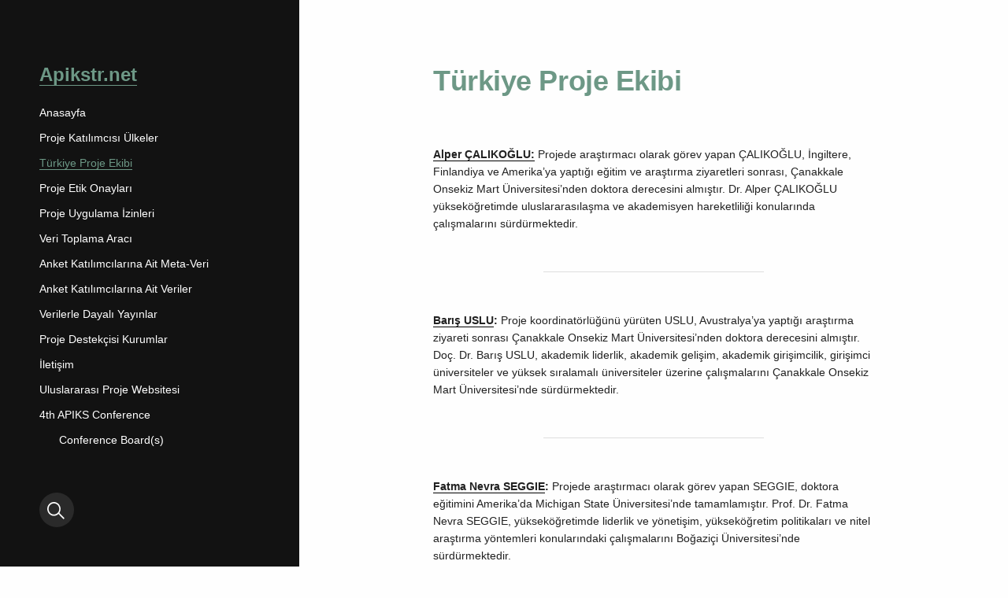

--- FILE ---
content_type: text/html; charset=UTF-8
request_url: https://apikstr.net/turkiye-proje-ekibi/
body_size: 34756
content:
<!DOCTYPE html>

<html class="no-js" lang="tr-TR">

	<head>

		<meta http-equiv="content-type" content="text/html" charset="UTF-8" />
		<meta name="viewport" content="width=device-width, initial-scale=1.0" >

		<link rel="profile" href="http://gmpg.org/xfn/11">

		<title>Türkiye Proje Ekibi &#8211; Apikstr.net</title>
<meta name='robots' content='max-image-preview:large' />
<link rel="alternate" type="application/rss+xml" title="Apikstr.net &raquo; akışı" href="https://apikstr.net/feed/" />
<link rel="alternate" type="application/rss+xml" title="Apikstr.net &raquo; yorum akışı" href="https://apikstr.net/comments/feed/" />
<link rel="alternate" title="oEmbed (JSON)" type="application/json+oembed" href="https://apikstr.net/wp-json/oembed/1.0/embed?url=https%3A%2F%2Fapikstr.net%2Fturkiye-proje-ekibi%2F" />
<link rel="alternate" title="oEmbed (XML)" type="text/xml+oembed" href="https://apikstr.net/wp-json/oembed/1.0/embed?url=https%3A%2F%2Fapikstr.net%2Fturkiye-proje-ekibi%2F&#038;format=xml" />
<style id='wp-img-auto-sizes-contain-inline-css' type='text/css'>
img:is([sizes=auto i],[sizes^="auto," i]){contain-intrinsic-size:3000px 1500px}
/*# sourceURL=wp-img-auto-sizes-contain-inline-css */
</style>
<style id='wp-emoji-styles-inline-css' type='text/css'>

	img.wp-smiley, img.emoji {
		display: inline !important;
		border: none !important;
		box-shadow: none !important;
		height: 1em !important;
		width: 1em !important;
		margin: 0 0.07em !important;
		vertical-align: -0.1em !important;
		background: none !important;
		padding: 0 !important;
	}
/*# sourceURL=wp-emoji-styles-inline-css */
</style>
<style id='wp-block-library-inline-css' type='text/css'>
:root{--wp-block-synced-color:#7a00df;--wp-block-synced-color--rgb:122,0,223;--wp-bound-block-color:var(--wp-block-synced-color);--wp-editor-canvas-background:#ddd;--wp-admin-theme-color:#007cba;--wp-admin-theme-color--rgb:0,124,186;--wp-admin-theme-color-darker-10:#006ba1;--wp-admin-theme-color-darker-10--rgb:0,107,160.5;--wp-admin-theme-color-darker-20:#005a87;--wp-admin-theme-color-darker-20--rgb:0,90,135;--wp-admin-border-width-focus:2px}@media (min-resolution:192dpi){:root{--wp-admin-border-width-focus:1.5px}}.wp-element-button{cursor:pointer}:root .has-very-light-gray-background-color{background-color:#eee}:root .has-very-dark-gray-background-color{background-color:#313131}:root .has-very-light-gray-color{color:#eee}:root .has-very-dark-gray-color{color:#313131}:root .has-vivid-green-cyan-to-vivid-cyan-blue-gradient-background{background:linear-gradient(135deg,#00d084,#0693e3)}:root .has-purple-crush-gradient-background{background:linear-gradient(135deg,#34e2e4,#4721fb 50%,#ab1dfe)}:root .has-hazy-dawn-gradient-background{background:linear-gradient(135deg,#faaca8,#dad0ec)}:root .has-subdued-olive-gradient-background{background:linear-gradient(135deg,#fafae1,#67a671)}:root .has-atomic-cream-gradient-background{background:linear-gradient(135deg,#fdd79a,#004a59)}:root .has-nightshade-gradient-background{background:linear-gradient(135deg,#330968,#31cdcf)}:root .has-midnight-gradient-background{background:linear-gradient(135deg,#020381,#2874fc)}:root{--wp--preset--font-size--normal:16px;--wp--preset--font-size--huge:42px}.has-regular-font-size{font-size:1em}.has-larger-font-size{font-size:2.625em}.has-normal-font-size{font-size:var(--wp--preset--font-size--normal)}.has-huge-font-size{font-size:var(--wp--preset--font-size--huge)}.has-text-align-center{text-align:center}.has-text-align-left{text-align:left}.has-text-align-right{text-align:right}.has-fit-text{white-space:nowrap!important}#end-resizable-editor-section{display:none}.aligncenter{clear:both}.items-justified-left{justify-content:flex-start}.items-justified-center{justify-content:center}.items-justified-right{justify-content:flex-end}.items-justified-space-between{justify-content:space-between}.screen-reader-text{border:0;clip-path:inset(50%);height:1px;margin:-1px;overflow:hidden;padding:0;position:absolute;width:1px;word-wrap:normal!important}.screen-reader-text:focus{background-color:#ddd;clip-path:none;color:#444;display:block;font-size:1em;height:auto;left:5px;line-height:normal;padding:15px 23px 14px;text-decoration:none;top:5px;width:auto;z-index:100000}html :where(.has-border-color){border-style:solid}html :where([style*=border-top-color]){border-top-style:solid}html :where([style*=border-right-color]){border-right-style:solid}html :where([style*=border-bottom-color]){border-bottom-style:solid}html :where([style*=border-left-color]){border-left-style:solid}html :where([style*=border-width]){border-style:solid}html :where([style*=border-top-width]){border-top-style:solid}html :where([style*=border-right-width]){border-right-style:solid}html :where([style*=border-bottom-width]){border-bottom-style:solid}html :where([style*=border-left-width]){border-left-style:solid}html :where(img[class*=wp-image-]){height:auto;max-width:100%}:where(figure){margin:0 0 1em}html :where(.is-position-sticky){--wp-admin--admin-bar--position-offset:var(--wp-admin--admin-bar--height,0px)}@media screen and (max-width:600px){html :where(.is-position-sticky){--wp-admin--admin-bar--position-offset:0px}}

/*# sourceURL=wp-block-library-inline-css */
</style><style id='wp-block-paragraph-inline-css' type='text/css'>
.is-small-text{font-size:.875em}.is-regular-text{font-size:1em}.is-large-text{font-size:2.25em}.is-larger-text{font-size:3em}.has-drop-cap:not(:focus):first-letter{float:left;font-size:8.4em;font-style:normal;font-weight:100;line-height:.68;margin:.05em .1em 0 0;text-transform:uppercase}body.rtl .has-drop-cap:not(:focus):first-letter{float:none;margin-left:.1em}p.has-drop-cap.has-background{overflow:hidden}:root :where(p.has-background){padding:1.25em 2.375em}:where(p.has-text-color:not(.has-link-color)) a{color:inherit}p.has-text-align-left[style*="writing-mode:vertical-lr"],p.has-text-align-right[style*="writing-mode:vertical-rl"]{rotate:180deg}
/*# sourceURL=https://apikstr.net/wp-includes/blocks/paragraph/style.min.css */
</style>
<style id='wp-block-separator-inline-css' type='text/css'>
@charset "UTF-8";.wp-block-separator{border:none;border-top:2px solid}:root :where(.wp-block-separator.is-style-dots){height:auto;line-height:1;text-align:center}:root :where(.wp-block-separator.is-style-dots):before{color:currentColor;content:"···";font-family:serif;font-size:1.5em;letter-spacing:2em;padding-left:2em}.wp-block-separator.is-style-dots{background:none!important;border:none!important}
/*# sourceURL=https://apikstr.net/wp-includes/blocks/separator/style.min.css */
</style>
<style id='global-styles-inline-css' type='text/css'>
:root{--wp--preset--aspect-ratio--square: 1;--wp--preset--aspect-ratio--4-3: 4/3;--wp--preset--aspect-ratio--3-4: 3/4;--wp--preset--aspect-ratio--3-2: 3/2;--wp--preset--aspect-ratio--2-3: 2/3;--wp--preset--aspect-ratio--16-9: 16/9;--wp--preset--aspect-ratio--9-16: 9/16;--wp--preset--color--black: #121212;--wp--preset--color--cyan-bluish-gray: #abb8c3;--wp--preset--color--white: #fff;--wp--preset--color--pale-pink: #f78da7;--wp--preset--color--vivid-red: #cf2e2e;--wp--preset--color--luminous-vivid-orange: #ff6900;--wp--preset--color--luminous-vivid-amber: #fcb900;--wp--preset--color--light-green-cyan: #7bdcb5;--wp--preset--color--vivid-green-cyan: #00d084;--wp--preset--color--pale-cyan-blue: #8ed1fc;--wp--preset--color--vivid-cyan-blue: #0693e3;--wp--preset--color--vivid-purple: #9b51e0;--wp--preset--color--dark-gray: #333;--wp--preset--color--medium-gray: #555;--wp--preset--color--light-gray: #777;--wp--preset--gradient--vivid-cyan-blue-to-vivid-purple: linear-gradient(135deg,rgb(6,147,227) 0%,rgb(155,81,224) 100%);--wp--preset--gradient--light-green-cyan-to-vivid-green-cyan: linear-gradient(135deg,rgb(122,220,180) 0%,rgb(0,208,130) 100%);--wp--preset--gradient--luminous-vivid-amber-to-luminous-vivid-orange: linear-gradient(135deg,rgb(252,185,0) 0%,rgb(255,105,0) 100%);--wp--preset--gradient--luminous-vivid-orange-to-vivid-red: linear-gradient(135deg,rgb(255,105,0) 0%,rgb(207,46,46) 100%);--wp--preset--gradient--very-light-gray-to-cyan-bluish-gray: linear-gradient(135deg,rgb(238,238,238) 0%,rgb(169,184,195) 100%);--wp--preset--gradient--cool-to-warm-spectrum: linear-gradient(135deg,rgb(74,234,220) 0%,rgb(151,120,209) 20%,rgb(207,42,186) 40%,rgb(238,44,130) 60%,rgb(251,105,98) 80%,rgb(254,248,76) 100%);--wp--preset--gradient--blush-light-purple: linear-gradient(135deg,rgb(255,206,236) 0%,rgb(152,150,240) 100%);--wp--preset--gradient--blush-bordeaux: linear-gradient(135deg,rgb(254,205,165) 0%,rgb(254,45,45) 50%,rgb(107,0,62) 100%);--wp--preset--gradient--luminous-dusk: linear-gradient(135deg,rgb(255,203,112) 0%,rgb(199,81,192) 50%,rgb(65,88,208) 100%);--wp--preset--gradient--pale-ocean: linear-gradient(135deg,rgb(255,245,203) 0%,rgb(182,227,212) 50%,rgb(51,167,181) 100%);--wp--preset--gradient--electric-grass: linear-gradient(135deg,rgb(202,248,128) 0%,rgb(113,206,126) 100%);--wp--preset--gradient--midnight: linear-gradient(135deg,rgb(2,3,129) 0%,rgb(40,116,252) 100%);--wp--preset--font-size--small: 16px;--wp--preset--font-size--medium: 20px;--wp--preset--font-size--large: 24px;--wp--preset--font-size--x-large: 42px;--wp--preset--font-size--normal: 18px;--wp--preset--font-size--larger: 28px;--wp--preset--spacing--20: 0.44rem;--wp--preset--spacing--30: 0.67rem;--wp--preset--spacing--40: 1rem;--wp--preset--spacing--50: 1.5rem;--wp--preset--spacing--60: 2.25rem;--wp--preset--spacing--70: 3.38rem;--wp--preset--spacing--80: 5.06rem;--wp--preset--shadow--natural: 6px 6px 9px rgba(0, 0, 0, 0.2);--wp--preset--shadow--deep: 12px 12px 50px rgba(0, 0, 0, 0.4);--wp--preset--shadow--sharp: 6px 6px 0px rgba(0, 0, 0, 0.2);--wp--preset--shadow--outlined: 6px 6px 0px -3px rgb(255, 255, 255), 6px 6px rgb(0, 0, 0);--wp--preset--shadow--crisp: 6px 6px 0px rgb(0, 0, 0);}:where(.is-layout-flex){gap: 0.5em;}:where(.is-layout-grid){gap: 0.5em;}body .is-layout-flex{display: flex;}.is-layout-flex{flex-wrap: wrap;align-items: center;}.is-layout-flex > :is(*, div){margin: 0;}body .is-layout-grid{display: grid;}.is-layout-grid > :is(*, div){margin: 0;}:where(.wp-block-columns.is-layout-flex){gap: 2em;}:where(.wp-block-columns.is-layout-grid){gap: 2em;}:where(.wp-block-post-template.is-layout-flex){gap: 1.25em;}:where(.wp-block-post-template.is-layout-grid){gap: 1.25em;}.has-black-color{color: var(--wp--preset--color--black) !important;}.has-cyan-bluish-gray-color{color: var(--wp--preset--color--cyan-bluish-gray) !important;}.has-white-color{color: var(--wp--preset--color--white) !important;}.has-pale-pink-color{color: var(--wp--preset--color--pale-pink) !important;}.has-vivid-red-color{color: var(--wp--preset--color--vivid-red) !important;}.has-luminous-vivid-orange-color{color: var(--wp--preset--color--luminous-vivid-orange) !important;}.has-luminous-vivid-amber-color{color: var(--wp--preset--color--luminous-vivid-amber) !important;}.has-light-green-cyan-color{color: var(--wp--preset--color--light-green-cyan) !important;}.has-vivid-green-cyan-color{color: var(--wp--preset--color--vivid-green-cyan) !important;}.has-pale-cyan-blue-color{color: var(--wp--preset--color--pale-cyan-blue) !important;}.has-vivid-cyan-blue-color{color: var(--wp--preset--color--vivid-cyan-blue) !important;}.has-vivid-purple-color{color: var(--wp--preset--color--vivid-purple) !important;}.has-black-background-color{background-color: var(--wp--preset--color--black) !important;}.has-cyan-bluish-gray-background-color{background-color: var(--wp--preset--color--cyan-bluish-gray) !important;}.has-white-background-color{background-color: var(--wp--preset--color--white) !important;}.has-pale-pink-background-color{background-color: var(--wp--preset--color--pale-pink) !important;}.has-vivid-red-background-color{background-color: var(--wp--preset--color--vivid-red) !important;}.has-luminous-vivid-orange-background-color{background-color: var(--wp--preset--color--luminous-vivid-orange) !important;}.has-luminous-vivid-amber-background-color{background-color: var(--wp--preset--color--luminous-vivid-amber) !important;}.has-light-green-cyan-background-color{background-color: var(--wp--preset--color--light-green-cyan) !important;}.has-vivid-green-cyan-background-color{background-color: var(--wp--preset--color--vivid-green-cyan) !important;}.has-pale-cyan-blue-background-color{background-color: var(--wp--preset--color--pale-cyan-blue) !important;}.has-vivid-cyan-blue-background-color{background-color: var(--wp--preset--color--vivid-cyan-blue) !important;}.has-vivid-purple-background-color{background-color: var(--wp--preset--color--vivid-purple) !important;}.has-black-border-color{border-color: var(--wp--preset--color--black) !important;}.has-cyan-bluish-gray-border-color{border-color: var(--wp--preset--color--cyan-bluish-gray) !important;}.has-white-border-color{border-color: var(--wp--preset--color--white) !important;}.has-pale-pink-border-color{border-color: var(--wp--preset--color--pale-pink) !important;}.has-vivid-red-border-color{border-color: var(--wp--preset--color--vivid-red) !important;}.has-luminous-vivid-orange-border-color{border-color: var(--wp--preset--color--luminous-vivid-orange) !important;}.has-luminous-vivid-amber-border-color{border-color: var(--wp--preset--color--luminous-vivid-amber) !important;}.has-light-green-cyan-border-color{border-color: var(--wp--preset--color--light-green-cyan) !important;}.has-vivid-green-cyan-border-color{border-color: var(--wp--preset--color--vivid-green-cyan) !important;}.has-pale-cyan-blue-border-color{border-color: var(--wp--preset--color--pale-cyan-blue) !important;}.has-vivid-cyan-blue-border-color{border-color: var(--wp--preset--color--vivid-cyan-blue) !important;}.has-vivid-purple-border-color{border-color: var(--wp--preset--color--vivid-purple) !important;}.has-vivid-cyan-blue-to-vivid-purple-gradient-background{background: var(--wp--preset--gradient--vivid-cyan-blue-to-vivid-purple) !important;}.has-light-green-cyan-to-vivid-green-cyan-gradient-background{background: var(--wp--preset--gradient--light-green-cyan-to-vivid-green-cyan) !important;}.has-luminous-vivid-amber-to-luminous-vivid-orange-gradient-background{background: var(--wp--preset--gradient--luminous-vivid-amber-to-luminous-vivid-orange) !important;}.has-luminous-vivid-orange-to-vivid-red-gradient-background{background: var(--wp--preset--gradient--luminous-vivid-orange-to-vivid-red) !important;}.has-very-light-gray-to-cyan-bluish-gray-gradient-background{background: var(--wp--preset--gradient--very-light-gray-to-cyan-bluish-gray) !important;}.has-cool-to-warm-spectrum-gradient-background{background: var(--wp--preset--gradient--cool-to-warm-spectrum) !important;}.has-blush-light-purple-gradient-background{background: var(--wp--preset--gradient--blush-light-purple) !important;}.has-blush-bordeaux-gradient-background{background: var(--wp--preset--gradient--blush-bordeaux) !important;}.has-luminous-dusk-gradient-background{background: var(--wp--preset--gradient--luminous-dusk) !important;}.has-pale-ocean-gradient-background{background: var(--wp--preset--gradient--pale-ocean) !important;}.has-electric-grass-gradient-background{background: var(--wp--preset--gradient--electric-grass) !important;}.has-midnight-gradient-background{background: var(--wp--preset--gradient--midnight) !important;}.has-small-font-size{font-size: var(--wp--preset--font-size--small) !important;}.has-medium-font-size{font-size: var(--wp--preset--font-size--medium) !important;}.has-large-font-size{font-size: var(--wp--preset--font-size--large) !important;}.has-x-large-font-size{font-size: var(--wp--preset--font-size--x-large) !important;}
/*# sourceURL=global-styles-inline-css */
</style>

<style id='classic-theme-styles-inline-css' type='text/css'>
/*! This file is auto-generated */
.wp-block-button__link{color:#fff;background-color:#32373c;border-radius:9999px;box-shadow:none;text-decoration:none;padding:calc(.667em + 2px) calc(1.333em + 2px);font-size:1.125em}.wp-block-file__button{background:#32373c;color:#fff;text-decoration:none}
/*# sourceURL=/wp-includes/css/classic-themes.min.css */
</style>
<link rel='stylesheet' id='mcluhan-style-css' href='https://apikstr.net/wp-content/themes/mcluhan/style.css?ver=2.0.7' type='text/css' media='all' />
<link rel='stylesheet' id='child-style-css' href='https://apikstr.net/wp-content/themes/mcluhan-child/style.css?ver=1.1' type='text/css' media='all' />
<script type="text/javascript" src="https://apikstr.net/wp-includes/js/jquery/jquery.min.js?ver=3.7.1" id="jquery-core-js"></script>
<script type="text/javascript" src="https://apikstr.net/wp-includes/js/jquery/jquery-migrate.min.js?ver=3.4.1" id="jquery-migrate-js"></script>
<link rel="https://api.w.org/" href="https://apikstr.net/wp-json/" /><link rel="alternate" title="JSON" type="application/json" href="https://apikstr.net/wp-json/wp/v2/pages/14" /><link rel="EditURI" type="application/rsd+xml" title="RSD" href="https://apikstr.net/xmlrpc.php?rsd" />
<meta name="generator" content="WordPress 6.9" />
<link rel="canonical" href="https://apikstr.net/turkiye-proje-ekibi/" />
<link rel='shortlink' href='https://apikstr.net/?p=14' />

			<!-- Customizer CSS -->

			<style type="text/css">

				
			</style>

			<!-- /Customizer CSS -->

					<script>jQuery( 'html' ).removeClass( 'no-js' ).addClass( 'js' );</script>
		<link rel="icon" href="https://apikstr.net/wp-content/uploads/2022/02/cropped-icoN-A-1-32x32.png" sizes="32x32" />
<link rel="icon" href="https://apikstr.net/wp-content/uploads/2022/02/cropped-icoN-A-1-192x192.png" sizes="192x192" />
<link rel="apple-touch-icon" href="https://apikstr.net/wp-content/uploads/2022/02/cropped-icoN-A-1-180x180.png" />
<meta name="msapplication-TileImage" content="https://apikstr.net/wp-content/uploads/2022/02/cropped-icoN-A-1-270x270.png" />

	</head>

	<body class="wp-singular page-template-default page page-id-14 wp-theme-mcluhan wp-child-theme-mcluhan-child">

		
		<a class="skip-link button" href="#site-content">Skip to the content</a>

		<header class="site-header group">

			
			<p class="site-title"><a href="https://apikstr.net" class="site-name">Apikstr.net</a></p>

			
				<div class="site-description"><p>Bilgi Temelli Toplumda Akademisyenlik Mesleği</p>
</div>

			
			<div class="nav-toggle">
				<div class="bar"></div>
				<div class="bar"></div>
			</div>

			<div class="menu-wrapper">

				<ul class="main-menu desktop">

					<li id="menu-item-70" class="menu-item menu-item-type-post_type menu-item-object-page menu-item-home menu-item-70"><a href="https://apikstr.net/">Anasayfa</a></li>
<li id="menu-item-71" class="menu-item menu-item-type-post_type menu-item-object-page menu-item-71"><a href="https://apikstr.net/proje-katilimcisi-ulkeler/">Proje Katılımcısı Ülkeler</a></li>
<li id="menu-item-72" class="menu-item menu-item-type-post_type menu-item-object-page current-menu-item page_item page-item-14 current_page_item menu-item-72"><a href="https://apikstr.net/turkiye-proje-ekibi/" aria-current="page">Türkiye Proje Ekibi</a></li>
<li id="menu-item-73" class="menu-item menu-item-type-post_type menu-item-object-page menu-item-73"><a href="https://apikstr.net/proje-etik-onaylari/">Proje Etik Onayları</a></li>
<li id="menu-item-74" class="menu-item menu-item-type-post_type menu-item-object-page menu-item-74"><a href="https://apikstr.net/proje-uygulama-izinleri/">Proje Uygulama İzinleri</a></li>
<li id="menu-item-75" class="menu-item menu-item-type-post_type menu-item-object-page menu-item-75"><a href="https://apikstr.net/veri-toplama-araci/">Veri Toplama Aracı</a></li>
<li id="menu-item-76" class="menu-item menu-item-type-post_type menu-item-object-page menu-item-76"><a href="https://apikstr.net/anket-katilimcilarina-ait-meta-veri/">Anket Katılımcılarına Ait Meta-Veri</a></li>
<li id="menu-item-77" class="menu-item menu-item-type-post_type menu-item-object-page menu-item-77"><a href="https://apikstr.net/anket-katilimcilarina-ait-veriler/">Anket Katılımcılarına Ait Veriler</a></li>
<li id="menu-item-78" class="menu-item menu-item-type-post_type menu-item-object-page menu-item-78"><a href="https://apikstr.net/verilerle-dayali-yayinlar/">Verilerle Dayalı Yayınlar</a></li>
<li id="menu-item-79" class="menu-item menu-item-type-post_type menu-item-object-page menu-item-79"><a href="https://apikstr.net/proje-destekcisi-kurumlar/">Proje Destekçisi Kurumlar</a></li>
<li id="menu-item-80" class="menu-item menu-item-type-post_type menu-item-object-page menu-item-80"><a href="https://apikstr.net/iletisim/">İletişim</a></li>
<li id="menu-item-81" class="menu-item menu-item-type-post_type menu-item-object-page menu-item-81"><a href="https://apikstr.net/uluslararasi-proje-websitesi/">Uluslararası Proje Websitesi</a></li>
<li id="menu-item-82" class="menu-item menu-item-type-post_type menu-item-object-page menu-item-has-children menu-item-82"><a href="https://apikstr.net/4th-apiks-conference/">4th APIKS Conference</a>
<ul class="sub-menu">
	<li id="menu-item-84" class="menu-item menu-item-type-post_type menu-item-object-page menu-item-84"><a href="https://apikstr.net/conference-boards/">Conference Board(s)</a></li>
	<li id="menu-item-83" class="menu-item menu-item-type-post_type menu-item-object-page menu-item-83"><a href="https://apikstr.net/conference-program-tentative/">Conference Program (Tentative)</a></li>
</ul>
</li>
				</ul>

			</div><!-- .menu-wrapper -->

			
				<div class="social-menu desktop">

					<ul class="social-menu-inner">

						<li class="social-search-wrapper"><a href="https://apikstr.net/?s="></a></li>

						
					</ul><!-- .social-menu-inner -->

				</div><!-- .social-menu -->

			
		</header><!-- header -->

		<div class="mobile-menu-wrapper">

			<ul class="main-menu mobile">
				<li class="menu-item menu-item-type-post_type menu-item-object-page menu-item-home menu-item-70"><a href="https://apikstr.net/">Anasayfa</a></li>
<li class="menu-item menu-item-type-post_type menu-item-object-page menu-item-71"><a href="https://apikstr.net/proje-katilimcisi-ulkeler/">Proje Katılımcısı Ülkeler</a></li>
<li class="menu-item menu-item-type-post_type menu-item-object-page current-menu-item page_item page-item-14 current_page_item menu-item-72"><a href="https://apikstr.net/turkiye-proje-ekibi/" aria-current="page">Türkiye Proje Ekibi</a></li>
<li class="menu-item menu-item-type-post_type menu-item-object-page menu-item-73"><a href="https://apikstr.net/proje-etik-onaylari/">Proje Etik Onayları</a></li>
<li class="menu-item menu-item-type-post_type menu-item-object-page menu-item-74"><a href="https://apikstr.net/proje-uygulama-izinleri/">Proje Uygulama İzinleri</a></li>
<li class="menu-item menu-item-type-post_type menu-item-object-page menu-item-75"><a href="https://apikstr.net/veri-toplama-araci/">Veri Toplama Aracı</a></li>
<li class="menu-item menu-item-type-post_type menu-item-object-page menu-item-76"><a href="https://apikstr.net/anket-katilimcilarina-ait-meta-veri/">Anket Katılımcılarına Ait Meta-Veri</a></li>
<li class="menu-item menu-item-type-post_type menu-item-object-page menu-item-77"><a href="https://apikstr.net/anket-katilimcilarina-ait-veriler/">Anket Katılımcılarına Ait Veriler</a></li>
<li class="menu-item menu-item-type-post_type menu-item-object-page menu-item-78"><a href="https://apikstr.net/verilerle-dayali-yayinlar/">Verilerle Dayalı Yayınlar</a></li>
<li class="menu-item menu-item-type-post_type menu-item-object-page menu-item-79"><a href="https://apikstr.net/proje-destekcisi-kurumlar/">Proje Destekçisi Kurumlar</a></li>
<li class="menu-item menu-item-type-post_type menu-item-object-page menu-item-80"><a href="https://apikstr.net/iletisim/">İletişim</a></li>
<li class="menu-item menu-item-type-post_type menu-item-object-page menu-item-81"><a href="https://apikstr.net/uluslararasi-proje-websitesi/">Uluslararası Proje Websitesi</a></li>
<li class="menu-item menu-item-type-post_type menu-item-object-page menu-item-has-children menu-item-82"><a href="https://apikstr.net/4th-apiks-conference/">4th APIKS Conference</a>
<ul class="sub-menu">
	<li class="menu-item menu-item-type-post_type menu-item-object-page menu-item-84"><a href="https://apikstr.net/conference-boards/">Conference Board(s)</a></li>
	<li class="menu-item menu-item-type-post_type menu-item-object-page menu-item-83"><a href="https://apikstr.net/conference-program-tentative/">Conference Program (Tentative)</a></li>
</ul>
</li>
					<li class="toggle-mobile-search-wrapper"><a href="#" class="toggle-mobile-search">Search</a></li>
							</ul><!-- .main-menu.mobile -->

			
		</div><!-- .mobile-menu-wrapper -->

		
			<div class="mobile-search">

				<div class="untoggle-mobile-search"></div>

				
<form role="search" method="get" class="search-form" action="https://apikstr.net/">
  <label class="screen-reader-text" for="search-form-69470588529e8">Search for:</label>
  <input type="search" id="search-form-69470588529e8" class="search-field" placeholder="Enter your search query" value="" name="s" autocomplete="off" />
  <!-- </button> -->
</form>
				<div class="mobile-results">

					<div class="results-wrapper"></div>

				</div>

			</div><!-- .mobile-search -->

			<div class="search-overlay">

				
<form role="search" method="get" class="search-form" action="https://apikstr.net/">
  <label class="screen-reader-text" for="search-form-6947058852bc6">Search for:</label>
  <input type="search" id="search-form-6947058852bc6" class="search-field" placeholder="Enter your search query" value="" name="s" autocomplete="off" />
  <!-- </button> -->
</form>
			</div><!-- .search-overlay -->

		
		<main class="site-content" id="site-content">
<article class="post-14 page type-page status-publish hentry missing-thumbnail">

  <div>
    <!-- post START -->

    
    <header class="entry-header section-inner">

      <h1 class="entry-title">Türkiye Proje Ekibi</h1>
    </header><!-- .entry-header -->

    <div class="entry-content section-inner">

      
<p><strong><a rel="noreferrer noopener" href="https://www.researchgate.net/profile/Alper_Calikoglu" data-type="URL" data-id="https://www.researchgate.net/profile/Alper_Calikoglu" target="_blank">Alper ÇALIKOĞLU:</a></strong> Projede araştırmacı olarak görev yapan ÇALIKOĞLU, İngiltere, Finlandiya ve Amerika’ya yaptığı eğitim ve araştırma ziyaretleri sonrası, Çanakkale Onsekiz Mart Üniversitesi’nden doktora derecesini almıştır. Dr. Alper ÇALIKOĞLU yükseköğretimde uluslararasılaşma ve akademisyen hareketliliği konularında çalışmalarını sürdürmektedir.</p>



<hr class="wp-block-separator"/>



<p><strong><a rel="noreferrer noopener" href="http://aves.comu.edu.tr/barisuslu/cv" target="_blank">Barış USLU</a>:</strong> Proje koordinatörlüğünü yürüten USLU, Avustralya’ya yaptığı araştırma ziyareti sonrası Çanakkale Onsekiz Mart Üniversitesi’nden doktora derecesini almıştır. Doç. Dr. Barış USLU, akademik liderlik, akademik gelişim, akademik girişimcilik, girişimci üniversiteler ve yüksek sıralamalı üniversiteler üzerine çalışmalarını Çanakkale Onsekiz Mart Üniversitesi’nde sürdürmektedir.</p>



<hr class="wp-block-separator"/>



<p><strong><a href="https://ed.boun.edu.tr/trpeople/fatma-nevra-seggie" target="_blank" rel="noreferrer noopener">F</a><a href="https://ed.boun.edu.tr/tr/people/fatma-nevra-seggie" data-type="URL" data-id="https://ed.boun.edu.tr/tr/people/fatma-nevra-seggie" target="_blank" rel="noreferrer noopener">atma Nevra SEGGIE</a>:</strong> Projede araştırmacı olarak görev yapan SEGGIE, doktora eğitimini Amerika&#8217;da Michigan State Üniversitesi&#8217;nde tamamlamıştır. Prof. Dr. Fatma Nevra SEGGIE, yükseköğretimde liderlik ve yönetişim, yükseköğretim politikaları ve nitel araştırma yöntemleri konularındaki çalışmalarını Boğaziçi Üniversitesi&#8217;nde sürdürmektedir.</p>



<hr class="wp-block-separator"/>



<p><strong><a href="https://repository.eduhk.hk/en/persons/sedat-gumus" target="_blank" rel="noreferrer noopener">Sedat GÜMÜŞ</a>:</strong> Projede araştırmacı olarak görev yapan GÜMÜŞ, doktora eğitimini Amerika&#8217;da Michigan State Üniversitesi&#8217;nde tamamlamıştır. Doç. Dr. Sedat GÜMÜŞ, yükseköğretim politikaları, yönetimi ve örgütleri üzerine çalışmalarını The Education University of Hong Kong’da sürdürmektedir.</p>



<hr class="wp-block-separator"/>



<p><strong><a href="https://eds.metu.edu.tr/en/yasar-kondakci" data-type="URL" data-id="https://eds.metu.edu.tr/en/yasar-kondakci" target="_blank" rel="noreferrer noopener">Yaşar KONDAKÇI</a>:</strong> Projede araştırmacı olarak görev yapan KONDAKÇI, doktora eğitimini Belkçika&#8217;da Ghent Üniversitesi&#8217;nde tamamlamıştır. Prof. Dr. Yaşar KONDAKÇI, akademik liderlik, üniversitelerde örgütsel değişim ve gelişim, yükseköğretimde uluslararasılaşma ve akademisyenlerin sosyalleşmesi konularında çalışmalarını Orta Doğu Teknik Üniversitesi&#8217;nde sürdürmektedir.</p>



<hr class="wp-block-separator"/>



<p><strong><a href="https://www.ulapland.fi/EN/Webpages/Timo-Aarrevaara" data-type="URL" data-id="https://www.ulapland.fi/EN/Webpages/Timo-Aarrevaara" target="_blank" rel="noreferrer noopener">Timo AARREVAAR</a></strong>: Proje sürecinde veri toplama, işleme ve depolama konularında uluslararası danışman görevini üstlenen AARREVAARA, Finlandiya&#8217;da Lapland Üniversitesi&#8217;nde Profesör olarak görev yapmaktadır. Projenin üç uluslararası koordinatöründen biri olan Prof. Timo AARREVAARA, akademisyenlik mesleği ve sosyolojisi, yükseköğretim politikaları ve yönetimi konularında çalışmalarını sürdürmektedir.</p>

    </div> <!-- .content -->

    
  </div> <!-- .post -->

  </article>
</main>
			<footer class="site-footer section-inner">

			  <p class="copyright">&copy; 2025 <a href="https://apikstr.net" class="site-name">Apikstr.net</a></p>
			  <!--
				<p class="theme-by">Theme by <a href="https://www.andersnoren.se">Anders Nor&eacute;n</a></p>
    -->
			</footer> <!-- footer -->



			<script type="speculationrules">
{"prefetch":[{"source":"document","where":{"and":[{"href_matches":"/*"},{"not":{"href_matches":["/wp-*.php","/wp-admin/*","/wp-content/uploads/*","/wp-content/*","/wp-content/plugins/*","/wp-content/themes/mcluhan-child/*","/wp-content/themes/mcluhan/*","/*\\?(.+)"]}},{"not":{"selector_matches":"a[rel~=\"nofollow\"]"}},{"not":{"selector_matches":".no-prefetch, .no-prefetch a"}}]},"eagerness":"conservative"}]}
</script>
<script type="text/javascript" src="https://apikstr.net/wp-includes/js/imagesloaded.min.js?ver=5.0.0" id="imagesloaded-js"></script>
<script type="text/javascript" src="https://apikstr.net/wp-includes/js/masonry.min.js?ver=4.2.2" id="masonry-js"></script>
<script type="text/javascript" id="mcluhan_global-js-extra">
/* <![CDATA[ */
var mcluhan_ajaxpagination = {"ajaxurl":"https://apikstr.net/wp-admin/admin-ajax.php","query_vars":"{\"page\":\"\",\"pagename\":\"turkiye-proje-ekibi\"}"};
//# sourceURL=mcluhan_global-js-extra
/* ]]> */
</script>
<script type="text/javascript" src="https://apikstr.net/wp-content/themes/mcluhan/assets/js/global.js?ver=2.0.7" id="mcluhan_global-js"></script>
<script id="wp-emoji-settings" type="application/json">
{"baseUrl":"https://s.w.org/images/core/emoji/17.0.2/72x72/","ext":".png","svgUrl":"https://s.w.org/images/core/emoji/17.0.2/svg/","svgExt":".svg","source":{"concatemoji":"https://apikstr.net/wp-includes/js/wp-emoji-release.min.js?ver=6.9"}}
</script>
<script type="module">
/* <![CDATA[ */
/*! This file is auto-generated */
const a=JSON.parse(document.getElementById("wp-emoji-settings").textContent),o=(window._wpemojiSettings=a,"wpEmojiSettingsSupports"),s=["flag","emoji"];function i(e){try{var t={supportTests:e,timestamp:(new Date).valueOf()};sessionStorage.setItem(o,JSON.stringify(t))}catch(e){}}function c(e,t,n){e.clearRect(0,0,e.canvas.width,e.canvas.height),e.fillText(t,0,0);t=new Uint32Array(e.getImageData(0,0,e.canvas.width,e.canvas.height).data);e.clearRect(0,0,e.canvas.width,e.canvas.height),e.fillText(n,0,0);const a=new Uint32Array(e.getImageData(0,0,e.canvas.width,e.canvas.height).data);return t.every((e,t)=>e===a[t])}function p(e,t){e.clearRect(0,0,e.canvas.width,e.canvas.height),e.fillText(t,0,0);var n=e.getImageData(16,16,1,1);for(let e=0;e<n.data.length;e++)if(0!==n.data[e])return!1;return!0}function u(e,t,n,a){switch(t){case"flag":return n(e,"\ud83c\udff3\ufe0f\u200d\u26a7\ufe0f","\ud83c\udff3\ufe0f\u200b\u26a7\ufe0f")?!1:!n(e,"\ud83c\udde8\ud83c\uddf6","\ud83c\udde8\u200b\ud83c\uddf6")&&!n(e,"\ud83c\udff4\udb40\udc67\udb40\udc62\udb40\udc65\udb40\udc6e\udb40\udc67\udb40\udc7f","\ud83c\udff4\u200b\udb40\udc67\u200b\udb40\udc62\u200b\udb40\udc65\u200b\udb40\udc6e\u200b\udb40\udc67\u200b\udb40\udc7f");case"emoji":return!a(e,"\ud83e\u1fac8")}return!1}function f(e,t,n,a){let r;const o=(r="undefined"!=typeof WorkerGlobalScope&&self instanceof WorkerGlobalScope?new OffscreenCanvas(300,150):document.createElement("canvas")).getContext("2d",{willReadFrequently:!0}),s=(o.textBaseline="top",o.font="600 32px Arial",{});return e.forEach(e=>{s[e]=t(o,e,n,a)}),s}function r(e){var t=document.createElement("script");t.src=e,t.defer=!0,document.head.appendChild(t)}a.supports={everything:!0,everythingExceptFlag:!0},new Promise(t=>{let n=function(){try{var e=JSON.parse(sessionStorage.getItem(o));if("object"==typeof e&&"number"==typeof e.timestamp&&(new Date).valueOf()<e.timestamp+604800&&"object"==typeof e.supportTests)return e.supportTests}catch(e){}return null}();if(!n){if("undefined"!=typeof Worker&&"undefined"!=typeof OffscreenCanvas&&"undefined"!=typeof URL&&URL.createObjectURL&&"undefined"!=typeof Blob)try{var e="postMessage("+f.toString()+"("+[JSON.stringify(s),u.toString(),c.toString(),p.toString()].join(",")+"));",a=new Blob([e],{type:"text/javascript"});const r=new Worker(URL.createObjectURL(a),{name:"wpTestEmojiSupports"});return void(r.onmessage=e=>{i(n=e.data),r.terminate(),t(n)})}catch(e){}i(n=f(s,u,c,p))}t(n)}).then(e=>{for(const n in e)a.supports[n]=e[n],a.supports.everything=a.supports.everything&&a.supports[n],"flag"!==n&&(a.supports.everythingExceptFlag=a.supports.everythingExceptFlag&&a.supports[n]);var t;a.supports.everythingExceptFlag=a.supports.everythingExceptFlag&&!a.supports.flag,a.supports.everything||((t=a.source||{}).concatemoji?r(t.concatemoji):t.wpemoji&&t.twemoji&&(r(t.twemoji),r(t.wpemoji)))});
//# sourceURL=https://apikstr.net/wp-includes/js/wp-emoji-loader.min.js
/* ]]> */
</script>

			</body>

			</html>

--- FILE ---
content_type: text/css
request_url: https://apikstr.net/wp-content/themes/mcluhan/style.css?ver=2.0.7
body_size: 60324
content:
/*---------------------------------------------------------------------------------

	Theme Name: McLuhan
    Text Domain: mcluhan
	Version: 2.0.7
	Description: McLuhan is a clean, simple and lightweight WordPress theme, featuring a front page with a complete post archive arranged by year rather than a traditional blog flow. It also sports fully customizable background colors for the sidebar and content, Block Editor/Gutenberg support, a responsive design, social network links with icons, an AJAX-powered mobile search with instant results, a resume page template and a full-width template. Demo: https://www.andersnoren.se/themes/mcluhan/
	Tags: two-columns, left-sidebar, custom-menu, custom-colors, editor-style, featured-images, full-width-template, sticky-post, threaded-comments, theme-options, blog, translation-ready, block-styles, wide-blocks
	Author: Anders Norén
	Author URI: https://www.andersnoren.se
	License: GNU General Public License version 2.0
	License URI: http://www.gnu.org/licenses/gpl-2.0.html
	Theme URI: https://www.andersnoren.se/teman/mcluhan-wordpress-theme/
	Requires PHP: 5.4
	Tested up to: 5.7.2
	
	All files, unless otherwise stated, are released under the GNU General Public License
	version 2.0 (http://www.gnu.org/licenses/gpl-2.0.html)

-----------------------------------------------------------------------------------

	0.	CSS Reset
	1.	Document Setup
	2.  Structure
	3.	Element Base
	4.	Site Header
	5.	Site Navigation
	6.  Archive
	7.	Singular
	8.	Blocks
	9.	Entry Content
	10.	Page Templates
	11. Search
	12. Site Footer
	13. Media Queries

----------------------------------------------------------------------------------- */


/* -------------------------------------------------------------------------------- */
/*	0. CSS Reset
/* -------------------------------------------------------------------------------- */


html, body { 
    margin: 0; 
    padding: 0; 
    height: 100%; 
    min-height: 100%; 
}

h1, h2, h3, h4, h5, h6, p, blockquote, address, big, cite, code, em, font, img, small, strike, sub, sup, li, ol, ul, fieldset, form, label, legend, button, table, caption, tr, th, td {
	font-size: inherit;
	line-height: inherit;
	margin: 0;
	padding: 0;
	text-align: inherit;
}

table {
	border-collapse: collapse;
	border-spacing: 0;
}

blockquote:before, 
blockquote:after { 
	content: "";
}

input[type="search"]::-webkit-search-decoration,
input[type="search"]::-webkit-search-cancel-button,
input[type="search"]::-webkit-search-results-button,
input[type="search"]::-webkit-search-results-decoration {
	display: none;
}

/* Screen Reader Text */

.screen-reader-text {
	clip: rect( 1px, 1px, 1px, 1px );
	height: 1px;
	overflow: hidden;
    position: absolute !important;
    width: 1px;
}

.screen-reader-text:focus {
	background-color: #f1f1f1;
	border-radius: 3px;
	box-shadow: 0 0 2px 2px rgba(0, 0, 0, 0.6);
	clip: auto !important;
	color: #21759b;
	display: block;
	font-size: 14px;
	font-weight: 700;
	height: auto;
	left: 5px;
	line-height: normal;
	padding: 15px 23px 14px;
	text-decoration: none;
	top: 5px;
	width: auto;
	z-index: 100001; /* Above WP toolbar. */
}

/* Skip Link */

.skip-link {
	position: absolute;
		left: -9999rem;
		top: 2.5rem;
	z-index: 999999999;
}

.skip-link:focus {
	left: 2.5rem;
	text-decoration: none;
}

/* Accessibility Settings */

@media ( prefers-reduced-motion: reduce ) {
	* {
		animation-duration: 0s !important;
		transition-duration: 0s !important;
	}
}


/* -------------------------------------------------------------------------------- */
/*	1. Document Setup
/* -------------------------------------------------------------------------------- */


body {
    background: #fff;
	border: none;
    color: #121212; 
	font-family: Archivo, 'Helvetica Neue', sans-serif;
	font-size: 18px;
	padding-left: 380px;
}

body.lock-scroll {
	height: 100%;
	position: fixed;
	width: 100%;
}

body * {
        -webkit-box-sizing: border-box; 
        -moz-box-sizing: border-box; 
	box-sizing: border-box; 
	-webkit-font-smoothing: antialiased;
	-moz-osx-font-smoothing: grayscale;
}

a {
	color: inherit;
	text-decoration: underline;
}

a:hover { 
	text-decoration: none; 
}

img {
	display: block;
	height: auto;
    max-width: 100%;
}

.group:after,
.pagination:after,
.gallery:after,
.entry-content:after {
	clear: both; 
	content: "";
	display: block;
}

::selection {
	background: #121212;
	color: #FFF;
}

input::-webkit-input-placeholder { color: rgba( 0, 0, 4, 0.4 ); }
input:-ms-input-placeholder { color: rgba( 0, 0, 4, 0.4 ); }
input::-moz-placeholder { color: rgba( 0, 0, 4, 0.4 ); }


/* -------------------------------------------------------------------------------- */
/*	2.	Structure
/* -------------------------------------------------------------------------------- */


.site-content {
	position: relative;
}

.section-inner {
	margin: 0 auto;
	max-width: 560px;
	width: 85%;
}

.section-inner.wide {
	max-width: 800px;
}

.section-inner .section-inner {
	width: 100%;
}


/* Base Transitions ----------------------------- */

a {
	transition: all .15s linear;
}


/* Base Typography ----------------------------- */

.entry-title {
	font-size: 36px;
	font-weight: 600;
	letter-spacing: -.45px;
	line-height: 1.25;
	margin: 0;
		-ms-word-break: break-word;
	word-break: break-word;
}

.excerpt {
	font-size: 24px;
	line-height: 1.45;
}

.excerpt a {
	border-bottom: 1px solid #121212;
	color: #121212;
}

.excerpt a:hover {
	border-bottom-color: rgba( 0, 0, 4, 0.4 );
	color: rgba( 0, 0, 4, 0.4 );
	text-decoration: none;
}

/* Base Media -------------------------------- */

.bg-image {
	background: no-repeat center;
	background-size: cover;
}

/* Animations -------------------------------- */

@keyframes show {
	from {
		opacity: 0;
		transform: translateY(10px);
	}
	to {
		opacity: 1;
		transform: translateY(0);
	}
}

@keyframes hide {
	from {
		opacity: 1;
		transform: translateY(0);
	}
	to {
		opacity: 0;
		transform: translateY(-10px);
	}
}

@keyframes foldOutLeft {
	from { transform: rotate(0); }
	to { transform: rotate(30deg); }
}

@keyframes foldOutRight {
	from { transform: rotate(0); }
	to { transform: rotate(-30deg); }
}


/* -------------------------------------------------------------------------------- */
/*	3.	Element Base
/* -------------------------------------------------------------------------------- */


ol,
ul {
    margin-left: 40px;
}

li {
    line-height: 1.5;
	margin-top: 15px;
}

dd,
dt {
	line-height: 1.5;
}

dt {
	font-weight: 700;
}

dd + dt { 
	margin-top: 15px; 
}

code {
	background: #f1f1f4;
	padding: 0 1px;
} 

pre {
	background: #f1f1f4;
	font-size: 14px;
	line-height: 1.5;
	padding: 20px;
	white-space: pre-wrap;
	word-wrap: break-word;
}

/* Headings ---------------------------------- */

h1,
h2,
h3,
h4,
h5,
h6 {
	font-weight: 600;
	line-height: 1.2;
	margin: 60px 0 30px;
}

h1 { font-size: 40px; }
h2 { font-size: 32px; }
h3 { font-size: 28px; }
h4 { font-size: 24px; }
h5 { font-size: 20px; }
h6 { font-size: 18px; }

/* Inputs ------------------------------------ */

fieldset {
    border: 1px solid rgba( 0, 0, 0, .2 );
	padding: 25px;
}

fieldset legend {
    font-size: 16px;
	font-weight: 600;
	margin-left: -15px;
	padding: 0 15px;
}

label {
    margin-bottom: 10px;
}

input[type="text"],
input[type="password"],
input[type="email"],
input[type="url"],
input[type="date"],
input[type="month"],
input[type="time"],
input[type="datetime"],
input[type="datetime-local"],
input[type="week"],
input[type="number"],
input[type="search"],
input[type="tel"],
input[type="color"],
textarea {
	background: transparent;
	border-radius: 0;
    border: 1px solid rgba( 0, 0, 0, 0.2 );
	box-shadow: none !important;
    color: #121212;
	display: block;
	font-size: 1em;
    margin: 0 0 15px 0;
    padding: 15px;
	transition: border-color .15s linear;
	-moz-appearance: none;
	-webkit-appearance: none;
    width: 100%;
}

textarea {
    line-height: 1.4;
	height: 200px;
}

button,
.button,
.wp-block-file__button,
.wp-block-button__link,
input[type="button"],
input[type="submit"] {
	-moz-appearance: none;
	-webkit-appearance: none;
	background: #121212;
    border: none;
	border-radius: 0;
	box-shadow: none;
    color: #fff;
    display: inline-block;
	font-family: inherit;
	font-size: 16px;
	font-weight: 600;
    padding: 16px 24px 16px;
	text-align: center;
	text-decoration: none;
	transition: background-color .15s linear;
}

.is-style-outline > .wp-block-button__link,
.wp-block-button__link.is-style-outline {
	padding: 14px 22px 14px;
}

button:hover,
.button:hover,
input[type="button"]:hover,
input[type="submit"]:hover {
	background: #454545;
	cursor: pointer;
}

/* Tables ------------------------------------ */

table {
	border-collapse: collapse;
    border-spacing: 0;
    empty-cells: show;
    font-size: 0.9em;
    margin-bottom: 30px;
    max-width: 100%;
    overflow: hidden;
    width: 100%;
}

th,
td {
    line-height: 1.4;
	margin: 0;
	overflow: visible;
    padding: 2.5%;
}

caption {
	font-size: 13px;
	font-weight: 700;
    padding-bottom: 2.5%;
	text-align: center;
	text-transform: uppercase;
}

thead {
	vertical-align: bottom;
	white-space: nowrap;
}

th { 
	font-weight: 600; 
}

tbody > tr:nth-child(odd) { 
	background: rgba( 0, 0, 4, 0.05 ); 
}

/* Block Quotes ------------------------------ */

blockquote {
	border-color: currentColor;
	border-style: solid;
	border-width: 0 0 0 2px;
    margin: 0 0 30px 0;
    padding: 0 0 0 20px;
}

blockquote p { 
	font-weight: 700;
	hanging-punctuation: first;
}

blockquote cite {
	display: block;
	font-style: normal;
	margin: 1em 0 0;
}

blockquote cite:before { 
	content: "— "; 
}

/* Media ------------------------------------- */

figure {
	margin: 0;
}

.wp-caption { 
	display: block;
	max-width: 100%;
}

.gallery-caption,
.wp-caption-text,
:root figcaption {
    font-size: 0.9em;
	margin: 15px 0 0;
}

:root .gallery-caption,
:root .wp-caption-text {
	margin-bottom: 0;
}

.wp-caption-text {
	color: rgba( 0, 0, 0, .5 );
}

.wp-caption-text a {
	color: inherit;
}


/* -------------------------------------------------------------------------------- */
/*	4.	Site Header
/* -------------------------------------------------------------------------------- */


.site-header { 
	background: #121212;
	color: #fff;
    margin: 0 auto 0 auto;
	padding: 80px 50px 144px 50px;	
	position: fixed;
		left: 0;
		bottom: 0;
		top: 0;
    width: 380px;
	z-index: 99998;
}

.same-custom-bgs .site-header,
.white-bg .site-header {
	border-right: 1px solid rgba( 0, 0, 4, .075 );
}

.site-header a {
	color: #fff;
}

.dark .site-header,
.dark .site-header a {
	color: rgba( 0, 0, 0, .9 );
}

.site-title,
.site-description {
	line-height: 1.25;
}

.site-title {
	font-size: inherit;
	font-weight: inherit;
	margin: 0;
}

.site-title a {
	border-bottom: 1px solid transparent;
	text-decoration: none;
}

.site-title a:hover {
	border-bottom-color: #fff;
}

.dark .site-title a:hover {
	border-bottom-color: rgba( 0, 0, 0, .9 );
}

.site-description {
	color: rgba( 255, 255, 255, .6 );
	margin-top: 8px;
}

.dark .site-description {
	color: rgba( 0, 0, 0, .4 );
}

.nav-toggle {
	cursor: pointer;
	display: none;
    height: 30px;
    position: absolute;
		right: 7.5%;
		top: calc( 50% - 15px );
    width: 50px;
}

.nav-toggle:before {
	content: "";
	display: block;
	position: absolute;
		bottom: -20px;
		left: -20px;
		right: 0;
		top: -20px;
}

.nav-toggle .bar {
    background: #fff;
    display: block;
    height: 1px;
	margin-top: 0;
	opacity: 1;
    position: absolute;
        right: 0;
        top: 50%;
	transform: rotate( 0deg );
    transition: transform .2s ease-in 0s, margin 0.2s ease-out 0.2s;
    width: 28px;
	z-index: 1;
}

.dark .nav-toggle .bar {
	background: rgba( 0, 0, 0, .9 );
}

.nav-toggle .bar:nth-child(1) { margin-top: -5px; }
.nav-toggle .bar:nth-child(2) { margin-top: 3px; }

.nav-toggle.active .bar {
	transition: margin 0.2s ease-in, transform 0.2s ease-out 0.25s;
}

.nav-toggle.active .bar:nth-child(1) {
    margin-top: -1px;
    transform: rotate( 45deg );
}

.nav-toggle.active .bar:nth-child(2) {
    margin-top: -1px;
    transform: rotate( -45deg );
}


/* -------------------------------------------------------------------------------- */
/*	5.	Site Navigation
/* -------------------------------------------------------------------------------- */


.mobile-menu-wrapper,
.mobile-search {
	display: none;
	transform: translateZ( 0 );
}

/* Main Menu ----------------------------- */

.menu-wrapper {
	height: 100%;
	margin-top: 60px;
	overflow: hidden;
	padding-bottom: 144px;
	width: 100%;
}

.main-menu {
	height: 100%;
	margin: 0;
	-ms-overflow-style: -ms-autohiding-scrollbar;
	overflow: auto;
	width: 100%;
}

.main-menu a {
	border-bottom: 1px solid transparent;
	text-decoration: none;
}

.main-menu ul {
	list-style: none;
}

.main-menu li {
	line-height: 1.25;
	margin-bottom: 12px;
}

.main-menu .current-menu-item > a,
.main-menu a:hover {
	border-bottom-color: #fff;
}

.dark .main-menu .current-menu-item > a,
.dark .main-menu a:hover {
	border-bottom-color: rgba( 0, 0, 0, .9 );
}

.main-menu ul {
	margin: 12px 0 0 25px;
}


/* Social Menu ----------------------------- */

body.hide-social .social-menu {
	display: none !important;
}

.social-menu.desktop { 
	background: #121212;
	padding: 50px 50px 50px 50px;
	position: absolute;
		bottom: 0;
		left: 0;
		right: 0;
}

.social-menu-inner {
	display: flex;
	flex-wrap: wrap;
	list-style: none;
	margin: -10px 0 0 -10px;
	padding: 0;
}

.social-menu li { 
	display: block;
	line-height: 1;
	margin: 10px 0 0 10px;
	position: relative;
}

.screen-reader-text {
	position: absolute;
		left: -9999em;
		top: -9999em;
}

.social-menu a {
	background: rgba( 255, 255, 255, 0.1 );
	border-radius: 50%;
	color: #fff;
	display: block;
	height: 44px;
	position: relative;
	text-decoration: none;
	transition: background-color .2s linear, color .2s linear;
	width: 44px;
}

.dark .social-menu a {
	background: rgba( 0, 0, 0, 0.25 );
	color: #fff;
}

.social-menu a:hover,
.social-menu a.active { 
	background: #fff;
	color: #121212;
	text-decoration: none;
}

.dark .social-menu a:hover,
.dark .social-menu a.active {
	background: rgba( 0, 0, 0, .9 );
	color: #fff;
}

.social-menu a::before {
	content: '\f0c1';
	display: inline-block;
	font-family: 'Font Awesome 5';
	font-size: 19px;
	position: absolute;
		left: 0;
		right: 0;
		top: calc( 50% - 9px );
	transition: transform .3s ease-out;
	text-align: center;
	z-index: 2;
}

/* NON-BRAND ICONS */

.social-menu a[href*="mailto"]::before { content: '\f0e0'; }
.social-menu a[href*="/feed/"]::before,
.social-menu a[href*="rss"]::before { content: '\f09e'; }

/* BRAND ICONS */

.social-menu a[href*="500px.com"]::before { content: '\f26e'; font-family: 'Font Awesome 5 Brands'; }
.social-menu a[href*="amazon.com"]::before { content: '\f270'; font-family: 'Font Awesome 5 Brands'; }
.social-menu a[href*="angel.co"]::before { content: '\f209'; font-family: 'Font Awesome 5 Brands'; }
.social-menu a[href*="audible.com"]::before { content: '\f373'; font-family: 'Font Awesome 5 Brands'; }
.social-menu a[href*="behance.net"]::before { content: '\f1b4'; font-family: 'Font Awesome 5 Brands'; }
.social-menu a[href*="blogger.com"]::before { content: '\f37d'; font-family: 'Font Awesome 5 Brands'; }
.social-menu a[href*="codepen.io"]::before { content: '\f1cb'; font-family: 'Font Awesome 5 Brands'; }
.social-menu a[href*="creativecommons.com"]::before { content: '\f25e'; font-family: 'Font Awesome 5 Brands'; }
.social-menu a[href*="deviantart.com"]::before { content: '\f1bd'; font-family: 'Font Awesome 5 Brands'; }
.social-menu a[href*="digg.com"]::before { content: '\f1a6'; font-family: 'Font Awesome 5 Brands'; }
.social-menu a[href*="discordapp.com"]::before { content: '\f392'; font-family: 'Font Awesome 5 Brands'; }
.social-menu a[href*="dribbble.com"]::before { content: '\f17d'; font-family: 'Font Awesome 5 Brands'; }
.social-menu a[href*="ebay"]::before { content: '\f4f4'; font-family: 'Font Awesome 5 Brands'; }
.social-menu a[href*="etsy.com"]::before { content: '\f2d7'; font-family: 'Font Awesome 5 Brands'; }
.social-menu a[href*="facebook.com"]::before { content: '\f39e'; font-family: 'Font Awesome 5 Brands'; }
.social-menu a[href*="flickr.com"]::before { content: '\f16e'; font-family: 'Font Awesome 5 Brands'; }
.social-menu a[href*="github.com"]::before { content: '\f113'; font-family: 'Font Awesome 5 Brands'; }
.social-menu a[href*="gitlab.com"]::before { content: '\f296'; font-family: 'Font Awesome 5 Brands'; }
.social-menu a[href*="goodreads.com"]::before { content: '\f3a9'; font-family: 'Font Awesome 5 Brands'; }
.social-menu a[href*="houzz"]::before { content: '\f27c'; font-family: 'Font Awesome 5 Brands'; }
.social-menu a[href*="imdb.com"]::before { content: '\f2d8'; font-family: 'Font Awesome 5 Brands'; }
.social-menu a[href*="instagram.com"]::before { content: '\f16d'; font-family: 'Font Awesome 5 Brands'; }
.social-menu a[href*="kickstarter.com"]::before { content: '\f3bc'; font-family: 'Font Awesome 5 Brands'; }
.social-menu a[href*="jsfiddle.net"]::before { content: '\f1cc'; font-family: 'Font Awesome 5 Brands'; }
.social-menu a[href*="linkedin.com"]::before { content: '\f0e1'; font-family: 'Font Awesome 5 Brands'; }
.social-menu a[href*="last.fm"]::before { content: '\f202'; font-family: 'Font Awesome 5 Brands'; }
.social-menu a[href*="medium.com"]::before { content: '\f3c7'; font-family: 'Font Awesome 5 Brands'; }
.social-menu a[href*="meetup.com"]::before { content: '\f2e0'; font-family: 'Font Awesome 5 Brands'; }
.social-menu a[href*="mixcloud.com"]::before { content: '\f289'; font-family: 'Font Awesome 5 Brands'; }
.social-menu a[href*="patreon.com"]::before { content: '\f3d9'; font-family: 'Font Awesome 5 Brands'; }
.social-menu a[href*="pscp.tv"]::before { content: '\f3da'; font-family: 'Font Awesome 5 Brands'; }
.social-menu a[href*="pinterest"]::before { content: '\f231'; font-family: 'Font Awesome 5 Brands'; }
.social-menu a[href*="play.google.com"]::before { content: '\f3ab'; font-family: 'Font Awesome 5 Brands'; }
.social-menu a[href*="plus.google.com"]::before { content: '\f0d5'; font-family: 'Font Awesome 5 Brands'; }
.social-menu a[href*="producthunt.com"]::before { content: '\f288'; font-family: 'Font Awesome 5 Brands'; }
.social-menu a[href*="quora.com"]::before { content: '\f2c4'; font-family: 'Font Awesome 5 Brands'; }
.social-menu a[href*="reddit.com"]::before { content: '\f281'; font-family: 'Font Awesome 5 Brands'; }
.social-menu a[href*="slack.com"]::before { content: '\f198'; font-family: 'Font Awesome 5 Brands'; }
.social-menu a[href*="soundcloud.com"]::before { content: '\f1be'; font-family: 'Font Awesome 5 Brands'; }
.social-menu a[href*="spotify.com"]::before { content: '\f1bc'; font-family: 'Font Awesome 5 Brands'; }
.social-menu a[href*="tumblr.com"]::before { content: '\f173'; font-family: 'Font Awesome 5 Brands'; }
.social-menu a[href*="twitch"]::before { content: '\f1e8'; font-family: 'Font Awesome 5 Brands'; }
.social-menu a[href*="twitter.com"]::before { content: '\f099'; font-family: 'Font Awesome 5 Brands'; }
.social-menu a[href*="vimeo.com"]::before { content: '\f27d'; font-family: 'Font Awesome 5 Brands'; }
.social-menu a[href*="wordpress.org"]::before,
.social-menu a[href*="wordpress.com"]::before { content: '\f411'; font-family: 'Font Awesome 5 Brands'; }
.social-menu a[href*="youtube.com"]::before { content: '\f167'; font-family: 'Font Awesome 5 Brands'; }
.social-menu a[href*="unsplash.com"]::before { content: '\f030'; font-family: 'Font Awesome 5'; }

.social-menu a[href*="?s="]::before { content: '\f002'; top: calc( 50% - 10px ); }

.no-js .social-menu .social-search-wrapper { display: none; }


/* -------------------------------------------------------------------------------- */
/*	6.	Archive
/* -------------------------------------------------------------------------------- */


.page-header {
	padding: 80px 0;
}

.page-header:last-child {
	padding-bottom: 0;
}

.page-subtitle {
	color: rgba( 0, 0, 4, 0.4 );
	font-size: inherit;
	font-weight: inherit;
	margin: 0 0 10px 0;
}

.page-title {
	font-size: 24px;
	font-weight: inherit;
	hanging-punctuation: first;
	line-height: 1.45;
	margin: 0;
}

.page-header p {
	line-height: 1.5;
	margin-top: 20px;
}

.page-header .search-form {
	margin-top: 20px;
}

/* Post Wrappers ----------------------------- */

.posts:first-child {
	margin-top: 80px;
}

.posts ul {
	list-style: none;
	margin: 0;
}

.posts li {
	margin: 0;
}

.posts > ul + ul {
	margin-top: 70px;
}

.posts .list-title {
	font-size: inherit;
	font-weight: inherit;
	margin: 0 0 17px 0;
}

.posts .list-title a {
	color: rgba( 0, 0, 4, 0.4 );
	text-decoration: none;
}

.posts .list-title a:hover {
	color: #121212;
	text-decoration: none;
}

/* Post Previews ----------------------------- */

.post-preview {
	border-top: 1px solid rgba( 0, 0, 4, .125 );
	position: relative;
}

.post-preview a {
	display: flex;
	justify-content: space-between;
	padding: 17px 0;
	text-decoration: none;
}

.post-preview.no-title a {
	justify-content: flex-end;
}

.post-preview a:hover {
	text-decoration: none;
}

.sticky .sticky-arrow {
	background:  url( ./assets/images/arrow-black-right.svg ) no-repeat center;
	background-size: auto 12px;
	border-radius: 50%;
	display: inline;
	height: 12px;
	position: absolute;
		right: calc( 100% + 7px );
		top: calc( 50% - 6px );
	width: 20px;
}

.post-preview a .title {
	font-size: inherit;
	font-weight: inherit;
	line-height: 1.25;
	margin: 0;
		-ms-word-break: break-word;
	word-break: break-word;
}

.post-preview a .title span {
	border-bottom: 1px solid transparent;
	transition: border-color .2s linear;
}

.post-preview a:hover .title span {
	border-bottom-color: #121212;
}

.post-preview time {
	color: rgba( 0, 0, 4, 0.4 );
	line-height: 1.25;
	margin-left: 30px;
	white-space: nowrap;
}

/* Archive Pagination ------------------------ */

.archive-pagination {
	margin-top: 100px;
}

.archive-pagination .previous-posts-link { float: left; }
.archive-pagination .next-posts-link { float: right; }

.archive-pagination a {
	color: rgba( 0, 0, 0, .35 );
	text-decoration: none;
}

.archive-pagination a:hover {
	color: #121212;
}

.archive-pagination h4 {
	font-size: inherit;
	font-weight: inherit;
	margin: 0;
}


/* -------------------------------------------------------------------------------- */
/*	7.	Singular
/* -------------------------------------------------------------------------------- */


/* Entry Header ----------------------------- */

.entry-header {
	margin: 80px auto 60px;
}

.entry-header .excerpt {
	margin-top: 15px;
}


/* Meta ----------------------------- */

.meta {	
	color: rgba( 0, 0, 4, 0.4 );
	margin-top: 25px;
}

.meta > * + * {
	margin-left: 23px;
}

.meta a {
	border-bottom: 1px solid transparent;
	color: inherit;
	text-decoration: none;
}

.meta a:hover {
	border-bottom-color: rgba( 0, 0, 4, 0.4 );
}


/* Page Image ----------------------------- */

.featured-image img {
	width: 100%;
}


/* Linked Pages ----------------------------- */

.linked-pages {
	margin-top: 50px;
}


/* Meta Bottom ----------------------------- */

.meta.bottom {
	margin-top: 40px;
}

.meta.bottom p {
	line-height: 1.5;
}

.meta.bottom p.tags a {
	margin-right: 15px;
}

.meta.bottom p.tags a:last-child {
	margin-right: 0;
}


/* Single Pagination ----------------------------- */

.post-pagination {
	display: flex;
	font-size: 18px;
	justify-content: space-between;
	margin-top: 100px;
}

.post-pagination div {
	width: calc( 50% - 15px );
}

.post-pagination div + div {
	margin-left: 30px;
	text-align: right;
}

.post-pagination a {
	display: block;
	font-weight: 600;
	position: relative;
	text-decoration: none;
		-ms-word-break: break-word;
	word-break: break-word;
}

.post-pagination a:before {
	background: no-repeat center;
	background-size: contain;
	content: "";
	display: block;
	height: 12px;
	position: absolute;
		top: 4px;
	width: 15px;
}

.post-pagination .previous-post a { padding-left: 25px; }
.post-pagination .previous-post a:before {
	background-image: url( ./assets/images/arrow-black-left.svg );
	left: 0;
}

.post-pagination .next-post a { padding-right: 25px; }
.post-pagination .next-post a:before {
	background-image: url( ./assets/images/arrow-black-right.svg );
	right: 0;
}

.post-pagination a span {
	border-bottom: 1px solid transparent;
	transition: border-color .15s linear;
}

.post-pagination a:hover span {
	border-bottom-color: #121212;
}

/* Title left blocks ----------------------------- */

.comments,
.comment-respond,
.related-posts {
	border-top: 1px solid rgba( 0, 0, 4, 0.125 );
	margin: 100px auto 0 auto;
	padding: 30px 0 0 34.125%;
	position: relative;
}

.comment-reply-title,
.related-posts-title {
	font-size: inherit;
	margin: 0;
	position: absolute;
		left: 0;
		top: 30px;
	width: calc( 34.125% - 20px );
}


/* Related Posts ----------------------------- */

.related-post-image {
	background-color: rgba( 0, 0, 4, 0.1 );
}

.related-posts {
	display: flex;
	flex-wrap: wrap;
	justify-content: space-between;
	margin-bottom: -20px;
}

.related-post {
	float: left;
	margin-bottom: 25px;
	width: calc( 50% - 10px );
}

.related-post-image {
	margin-bottom: 10px;
}

.related-post-image img {
	display: none;
}

.related-post-image:before {
	content: "";
	display: block;
	padding-bottom: 62.5%;
	width: 100%;
}

.related-post .title {
	font-size: inherit;
	font-weight: inherit;
	line-height: 1.25;
	margin: 0;
		-ms-word-break: break-word;
	word-break: break-word;
}

.related-post .title span {
	border-bottom: 1px solid transparent;
	transition: border-color .15s linear;
}

.related-post { text-decoration: none; }

.related-post:hover .title span {
	border-bottom-color: #121212;
}


/* Comments ---------------------------- */

.comment,
.pingback { 
	margin-top: 50px; 
}

.comments > .comment:first-of-type,
.comments > .pingback:first-of-type {
	margin-top: 0;
}

.comment .comment { 
	margin-left: 50px;
}

.comment-meta {
	line-height: 1.4;
	margin-bottom: 10px;
}

.comment-meta a { text-decoration: none; }
.comment-meta a:hover { text-decoration: underline; }

.comment-meta span + span {
	margin-left: 25px;
}

.comment-author cite { 
	font-weight: 600;
}

.comment-author cite a { text-decoration: underline; }
.comment-author cite a:hover { text-decoration: none; }

.bypostauthor .comment-by-post-author { 
	display: inline; 
}

.comment-date a,
.comment-reply a {
	color: rgba( 0, 0, 4, 0.4 );
}

.comment-content,
.comment-content p,
.comment-content li {
	line-height: 1.5;
}

.comment-content p,
.comment-content li {
	margin-bottom: 20px;
}

.comment-content *:last-child {
	margin-bottom: 0;
}

.comment .reply {
    font-size: 14px;
	letter-spacing: 0.05em;
    margin-top: 22px;
    text-transform: uppercase;
	font-weight: 700;
}

.comment .reply a:hover { 
	text-decoration: underline; 
}

/* Comments Pagination ----------------------- */

.comments-pagination {
	margin-top: 100px;
	position: relative;
	text-align: center;
}

.comments-pagination a { text-decoration: none; }
.comments-pagination a:hover { text-decoration: underline; }

.comments-pagination .page-numbers {
	display: inline-block;
	padding: 0 3px;
}

.comments-pagination .page-numbers.dots {
	color: rgba( 0, 0, 4, 0.4 );
}

.comments-pagination .current {
	font-weight: 700;
}

.comments-pagination .prev,
.comments-pagination .next {
	margin: 0;
	position: absolute;
		top: 0;
}

.comments-pagination .prev { left: 0; }
.comments-pagination .next { right: 0; }

/* Respond ---------------------------- */

.comment-respond .logged-in-as {
	font-size: 1em;
	line-height: 1.25;
	margin: 0 0 50px 0;
}

.comment-respond .logged-in-as a { text-decoration: none; }
.comment-respond .logged-in-as a:hover { text-decoration: underline; }

.comment-respond p + p { 
	margin-top: 20px; 
}

.comment-respond .comment-form-author,
.comment-respond .comment-form-email {
	float: left;
	margin: 20px 0;
	width: calc( 50% - 10px );
}

.comment-respond .comment-form-email {
	margin-left: 20px;
}

.comment-respond label { 
	display: block; 
}

.comment-respond input[type="checkbox"] + label {
	display: inline;
	font-size: 14px;
	margin: 0 0 0 5px;
}

.comment-respond .form-submit {
	text-align: right;
}

.comment-respond .form-submit #submit {
	background: transparent url( ./assets/images/arrow-black-right.svg ) no-repeat right center;
	background-size: auto 12px;
	border-bottom: 1px solid transparent;
	color: #121212;
	font-size: 1em;
	font-weight: 600;
	padding: 0 25px 0 0;
	transition: border-color .15s linear;
}

.comment-respond .form-submit #submit:hover {
	border-bottom-color: #121212;
}


/* Reply Respond ---------------------------- */

.comments .comment-respond {
	border: none;
	margin: 50px 0;
	padding: 0;
}

.comments .comment-respond .comment-reply-title {
	position: static;
	width: 100%;
}

.comments .comment-respond .comment-reply-title small a {
	color: #999;
	font-size: 0.8em;
	font-weight: 600;
	margin-left: 5px;
}

.comments .comment-respond .comment-reply-title + form > p:first-child {
	margin-top: 8px;
}

.comments .comment-respond .comment-reply-title + form > p:not(.logged-in-as):first-child {
	margin-top: 30px;
}

.comments .comment-respond .logged-in-as {
	margin-bottom: 30px;
}


/* -------------------------------------------------------------------------------- */
/*	8.	Blocks
/* -------------------------------------------------------------------------------- */


/* Block: Base Margins ----------------------- */

*[class*="_inner-container"] > *:first-child { margin-top: 0; }
*[class*="_inner-container"] > *:last-child { margin-bottom: 0; }

.wp-block-archives,
.wp-block-button,
.wp-block-buttons,
.wp-block-categories,
.wp-block-code,
.wp-block-columns,
.wp-block-cover,
.wp-block-embed,
.wp-block-gallery,
.wp-block-group,
.wp-block-image,
.wp-block-latest-comments,
.wp-block-latest-posts,
.wp-block-media-text,
.wp-block-preformatted,
.wp-block-pullquote,
.wp-block-social-links,
.wp-block-quote,
.wp-block-quote.is-large,
.wp-block-quote.is-style-large,
.wp-block-verse,
.wp-block-video {
	margin-bottom: 30px;
	margin-top: 30px;
}

/* Block Editor Accent Colors ---------------- */

:root .has-background { background-color: #121212; }

:root .has-black-color { color: #121212; }
:root .has-black-color a { border-bottom-color: #121212; }
:root .has-black-color a:hover { color: #121212; }
:root .has-black-background-color { background-color: #121212; }

:root .has-dark-gray-color { color: #333; }
:root .has-dark-gray-color a { border-bottom-color: #333; }
:root .has-dark-gray-color a:hover { color: #333; }
:root .has-dark-gray-background-color { background-color: #333; }

:root .has-medium-gray-color { color: #555; }
:root .has-medium-gray-color a { border-bottom-color: #555; }
:root .has-medium-gray-color a:hover { color: #555; }
:root .has-medium-gray-background-color { background-color: #555; }

:root .has-light-gray-color { color: #777; }
:root .has-light-gray-color a { border-bottom-color: #777; }
:root .has-light-gray-color a:hover { color: #777; }
:root .has-light-gray-background-color { background-color: #777; }

:root .has-white-color { color: #fff; }
:root .has-white-color a { border-bottom-color: #fff; }
:root .has-white-color a:hover { color: #fff; }
:root .has-white-background-color { background-color: #fff; }

/* Block Editor Font Sizes ------------------- */

:root .has-small-font-size { font-size: .842em; }
:root .has-regular-font-size,
:root .has-normal-font-size { font-size: 1em; }

:root .has-large-font-size,
:root .has-larger-font-size {
	line-height: 1.5;
}

:root .has-large-font-size { font-size: 1.33em; }
:root .has-larger-font-size { font-size: 1.55em; }

/* Block: Audio ------------------------------ */

.wp-block-audio audio {
	width: 100%;
}

/* Block: Button ----------------------------- */

:root .wp-block-button__link {
	border: none;
}

/* Block: Buttons ---------------------------- */

.wp-block-buttons .wp-block-button {
	margin-top: 0;
}

:root .wp-block-button__link:not(.is-style-outline),
:root .wp-block-buttons:not(.is-style-outline) .wp-block-button:not(.is-style-outline) {
	border: none;
}

:root .is-style-outline > .wp-block-button__link, :root .wp-block-button__link.is-style-outline {
	border: 2px solid;
}

/* Block: Column ----------------------------- */

.wp-block-column {
	padding: 0 5px;
}

.wp-block-column > *:first-child { margin-top: 0; }
.wp-block-column > *:last-child { margin-bottom: 0; }

/* Block: Cover Image ------------------------ */

.wp-block-cover-image {
	color: #fff;
}

.wp-block-cover-image p {
	font-weight: 400;
}

/* Block: File ------------------------------- */

.entry-content .wp-block-file {
	align-items: center;
	background: rgba( 0, 0, 0, 0.05 );
	border-radius: 4px;
	display: flex;
	justify-content: space-between;
	margin: 30px 0;
	padding: 20px;
}

.entry-content .wp-block-file a:not(.wp-block-file__button) {
	border: none;
	font-weight: 500;
	text-decoration: none;
}

.entry-content .wp-block-file__button {
	flex-shrink: 0;
}

/* Block: Gallery ---------------------------- */

.wp-block-gallery .blocks-gallery-image figcaption, 
.wp-block-gallery .blocks-gallery-item figcaption {
	color: #fff;
	margin: 0;
	padding-bottom: 10px;
}

.entry-content .wp-block-gallery.alignfull {
	padding: 0 8px;
}

.entry-content ul.wp-block-gallery:not(.alignfull):not(.alignwide) {
	margin-left: 0;
}

.entry-content ul.wp-block-gallery > li:first-child {
	margin-top: 0;
}

.entry-content ul.wp-block-gallery > li:last-child {
	margin-bottom: 16px;
}

/* Block: Image ------------------------------ */

.wp-block-image .aligncenter > figcaption, 
.wp-block-image .alignleft > figcaption, 
.wp-block-image .alignright > figcaption, 
.wp-block-image.is-resized > figcaption {
	display: block;
}

/* Block: Media and Text --------------------- */

.wp-block-media-text__content > *:first-child { margin-top: 0; }
.wp-block-media-text__content > *:last-child { margin-bottom: 0; }

/* Block: Pullquote -------------------------- */

.wp-block-pullquote,
.wp-block-pullquote blockquote {
	background: none;
	border: none;
	padding: 0;
}

.wp-block-pullquote blockquote {
	margin: 0;
}

.wp-block-pullquote blockquote:before {
	content: none;
}

.wp-block-pullquote.alignleft, 
.wp-block-pullquote.alignright {
	max-width: 60%;
}

.wp-block-pullquote blockquote p,
.wp-block-pullquote.alignleft blockquote p,
.wp-block-pullquote.alignright blockquote p {
	font-size: 1.25em;
	font-weight: 700;
	letter-spacing: -0.025em;
	margin-bottom: 1em;
}

.wp-block-pullquote.alignleft blockquote p,
.wp-block-pullquote.alignright blockquote p {
	line-height: 1.3;
}

/* STYLE: SOLID COLOR */

.wp-block-pullquote.is-style-solid-color blockquote {
	max-width: none;
	padding: 20px;
}

.wp-block-pullquote.is-style-solid-color blockquote p {
	font-size: 1.25em;
}

/* Block: Social Links ----------------------- */

.wp-social-link {
	margin: 0 8px 0 0;
}

/* Block: Quote ------------------------------ */

.wp-block-quote[style*="text-align:center"], 
.wp-block-quote[style*="text-align: center"] {
	border: none;
	padding: 0;
}

.wp-block-quote[style*="text-align:right"], 
.wp-block-quote[style*="text-align: right"] {
	border-width: 0 2px 0 0;
	padding-left: 0;
	padding-right: 20px;
}

.entry-content .wp-block-quote.is-large, 
.entry-content .wp-block-quote.is-style-large {
	margin: 0 0 30px 0;
	padding: 0 0 0 30px;
}

.entry-content blockquote p:last-child {
	margin-bottom: 0;
}

.wp-block-quote.is-large p, 
.wp-block-quote.is-style-large p {
	font-size: 1.25em;
	font-style: normal;
	line-height: 1.5;
}

.wp-block-quote.is-large cite, 
.wp-block-quote.is-style-large cite {
	display: block;
	font-size: 1em;
	text-align: left;
}


/* -------------------------------------------------------------------------------- */
/*	9.	Entry Content
/* -------------------------------------------------------------------------------- */


.entry-content {
	position: relative;
		-ms-word-break: break-word;
	word-break: break-word;
}

.entry-content a { 
	border-bottom: 1px solid #000; 
	text-decoration: none;
}

.entry-content a:hover { 
	border-bottom-color: rgba( 0, 0, 0, .25 );
}

hr {
	border: none;
	border-top: 1px solid rgba( 0, 0, 0, 0.13 );
	margin: 50px auto;
	width: 50%;
}

hr.is-style-wide,
hr.is-style-dots {
	width: 100%;
}

address {
	background: #f1f1f5;
	line-height: 1.5;
	margin-bottom: 20px;
	padding: 20px 22px;
}

.entry-content > *:first-child { margin-top: 0; }
.entry-content > *:last-child { margin-bottom: 0; }

.entry-content p {
	line-height: 1.6;
	margin-bottom: 25px;
}

.entry-content p.has-background {
	padding: 20px;
}

.entry-content h1 + h1, .entry-content h1 + h2, .entry-content h1 + h3, .entry-content h1 + h4, .entry-content h1 + h5, .entry-content h1 + h6, 
.entry-content h2 + h1, .entry-content h2 + h2, .entry-content h2 + h3, .entry-content h2 + h4, .entry-content h2 + h5, .entry-content h2 + h6, 
.entry-content h3 + h1, .entry-content h3 + h2, .entry-content h3 + h3, .entry-content h3 + h4, .entry-content h3 + h5, .entry-content h3 + h6, 
.entry-content h4 + h1, .entry-content h4 + h2, .entry-content h4 + h3, .entry-content h4 + h4, .entry-content h4 + h5, .entry-content h4 + h6, 
.entry-content h5 + h1, .entry-content h5 + h2, .entry-content h5 + h3, .entry-content h5 + h4, .entry-content h5 + h5, .entry-content h5 + h6, 
.entry-content h6 + h1, .entry-content h6 + h2, .entry-content h6 + h3, .entry-content h6 + h4, .entry-content h6 + h5, .entry-content h6 + h6 {
	margin-top: 30px;
}

.entry-content > ol,
.entry-content > ul {
    margin-bottom: 30px;
}

p.has-drop-cap:not(:focus):first-letter {
    font-size: 7.5em;
    margin: .1em .05em 0 -.075em;
}

/* Pull Quotes ------------------------------- */

.entry-content .pull {
	font-size: 29px;
	font-weight: 700;
	letter-spacing: -0.02em;
	line-height: 1.2;
	width: 280px;
}

.entry-content .pull.left {
	float: left;
	hanging-punctuation: first;
	margin: 2px 25px 20px -80px;
}

.entry-content .pull.right {
	float: right;
	hanging-punctuation: last;
	margin: 2px -80px 25px 20px;
	text-align: right;
}

/* Alignment Classes ------------------------- */

.entry-content .alignnone,
.entry-content .aligncenter {
	margin: 30px auto;
}

.entry-content .alignwide,
.entry-content .alignfull {
	margin: 50px auto;
}

.entry-content .alignfull {
	margin-left: calc( 50% - 50vw + 190px );
	max-width: calc( 100vw - 380px );
	width: calc( 100vw - 380px );
}

.entry-content .wp-block-image.alignfull figcaption {
	padding: 0 5%;
}

.entry-content .alignwide {
	margin-left: calc( 50% - 430px );
	max-width: 860px;
	width: 860px;
}

.alignleft,
.alignright {
	margin-bottom: 20px;
	max-width: 40%;
}

.alignleft {
	float: left;
	margin: 5px 40px 30px -80px;
}

.alignright {
	float: right;
	margin: 5px -80px 30px 40px;
}

.alignnone {
	margin-left: -80px;
	margin-right: -80px;
	max-width: calc( 100% + 160px );
}

.alignnone img {
	width: 100%;
}

/* VANILLA GALLERIES */

.gallery {
	display: flex;
    flex-wrap: wrap;
    margin: 50px 0 30px;
    padding: 0;
    position: relative;
		left: calc( 50% - 50vw + 220px );
	width: calc( 100vw - 440px );
}

@media ( min-width: 1920px ) {
	.gallery {
		left: calc( 50% - 730px );
		width: 1460px;
	}
}

.gallery + .gallery {
	margin-top: -30px;
}

.gallery .gallery-item {
    display: block;
	float: left;
    margin: 0 0 20px;
    padding: 0 10px;
	position: relative;
    width: 100%;
}

.gallery-columns-1 .gallery-item { width: 100%; }
.gallery-columns-2 .gallery-item { width: 50%; }
.gallery-columns-3 .gallery-item { width: 33.3%; }
.gallery-columns-4 .gallery-item { width: 25%; }
.gallery-columns-5 .gallery-item { width: 20%; }
.gallery-columns-6 .gallery-item { width: 16.6%; }
.gallery-columns-7 .gallery-item { width: 14.28%; }
.gallery-columns-8 .gallery-item { width: 12.5%; }
.gallery-columns-9 .gallery-item { width: 11.1%; }

.gallery .gallery-item a {
    border: none;
	display: block;
    line-height: 0;
	text-align: center;
}

.gallery img {
	width: 100%;
}

.gallery-caption {
	background: #fff;
	color: #121212;
	font-size: 12px;
	line-height: 1.35;
	margin: 0;
	max-width: calc( 100% - 40px );
	max-height: 50%;
	overflow: hidden;
	padding: 11px 14px 10px;
	position: absolute;
		bottom: 10px;
		left: 20px;	
}

.gallery-columns-1 .gallery-caption,
.gallery-columns-2 .gallery-caption,
.gallery-columns-3 .gallery-caption {
	bottom: 40px;
	font-size: 14px;
	left: 50px;
	max-width: calc( 100% - 100px );
}

.gallery-columns-3 .gallery-caption {
	bottom: 30px;
	left: 40px;
	max-width: calc( 100% - 80px );
}

/* TILED GALLERIES */

.entry-content .tiled-gallery {
	margin: 50px auto 50px auto;
}


/* -------------------------------------------------------------------------------- */
/*	10.	Page Templates
/* -------------------------------------------------------------------------------- */


/* Full Width Template ---------------------------- */


.full-width-template main .section-inner {
	max-width: 800px;
}


/* Resume Template ---------------------------- */

.resume-template .entry-content {
	max-width: 800px;
	padding-left: 280px;
}

.resume-template .entry-content h1,
.resume-template .entry-content h2,
.resume-template .entry-content h3,
.resume-template .entry-content h4,
.resume-template .entry-content h5,
.resume-template .entry-content h6 {
	border-top: 1px solid rgba( 0, 0, 4, 0.125 );
	font-size: 24px;
	font-weight: 500;
	margin: 60px 0 -28px -280px;
	padding: 40px calc( 100% + 20px ) 0 0;
}

.resume-template .entry-content > h1:first-child,
.resume-template .entry-content > h2:first-child,
.resume-template .entry-content > h3:first-child,
.resume-template .entry-content > h4:first-child,
.resume-template .entry-content > h5:first-child,
.resume-template .entry-content > h6:first-child {
	margin-top: 0;
}

.resume-template .entry-content .alignnone {
	margin-left: auto;
	margin-right: auto;
	max-width: 100%;
}


/* -------------------------------------------------------------------------------- */
/*	11.	Search
/* -------------------------------------------------------------------------------- */


.error404 .search-form {
	margin-top: 42px;
}

input.search-field {
	background: url( ./assets/images/spyglass-black.svg ) no-repeat left center;
	background-size: 26px auto;
	border: none;
	border-bottom: 1px solid #121212;
	border-radius: 0;
	box-shadow: none;
	color: #121212;
	font-size: 1em;
	margin: 0;
	outline: none;
	padding: 18px 0 18px 40px;
	-moz-appearance: none;
	-webkit-appearance: none;
}

input.search-field::-webkit-input-placeholder { color: #121212; }
input.search-field:-ms-input-placeholder { color: #121212; }
input.search-field::-moz-placeholder { color: #121212; }

/* Search Overlay ---------------------------- */

.search-overlay {
	align-items: center;
	background: #fff;
	display: flex;
	justify-content: center;
	opacity: 0;
	position: fixed;
		bottom: 0;
		left: -99999px;
		right: 99999px;
		top: 0;
	transition: opacity .2s linear, left 0s .2s, right 0s .2s;
	z-index: 100001;
}

.search-overlay.active {
	opacity: 1;
	left: 380px;
	right: 0;
	transition: opacity .2s linear;
}

.search-overlay .search-field {
	background-size: 44px auto;
	border-bottom: none;
	font-size: 32px;
	padding: 24px 0 24px 69px;
	width: 450px;
}


/* -------------------------------------------------------------------------------- */
/*	12.	Site Footer
/* -------------------------------------------------------------------------------- */


.site-footer { 
	border-top: 1px solid rgba( 0, 0, 4, 0.125 );
	display: flex;
	font-size: 16px;
	justify-content: space-between;
	margin-top: 100px;
	max-width: 800px;
	padding: 25px 0 80px;
	text-align: center;
}

.site-footer p { 
    line-height: 1;
	text-align: left; 
}

.site-footer .theme-by {
	color: rgba( 0, 0, 4, 0.4 );
	margin-left: 20px;
	text-align: right;
}

.site-footer a {
	border-bottom: 1px solid transparent;
	text-decoration: none;
}

.site-footer .theme-by a {
	color: inherit;
}

.site-footer a:hover {
	border-bottom-color: currentColor;
}


/* -------------------------------------------------------------------------------- */
/*	13.	Media Queries
/* -------------------------------------------------------------------------------- */


@media ( max-width: 1240px ) {

	/* Entry Content ------------------------- */

	.entry-content .alignwide {
		margin-left: calc( 50% - 50vw + 190px );
		max-width: calc( 100vw - 380px );
		width: calc( 100vw - 380px );
	}

}

@media ( max-width: 1200px ) {

	/* Entry Content ------------------------- */

	.alignnone {
		margin-left: 0;
		margin-right: 0;
		max-width: 100%;
	}

	/* PULL QUOTES */
	
	.alignleft,
	.entry-content .pull.left {
		margin-left: 0;
	}
	
	.alignright,
	.entry-content .pull.right {
		margin-right: 0;
	}

}

@media ( max-width: 1050px ) {

	/* Structure ----------------------------- */

	body {
		padding-left: 320px;
	}

	.site-header {
		padding: 80px 40px;
		width: 320px;
	}

	/* Entry Content ------------------------- */

	.gallery {
		left: calc( 50% - 50vw + 190px );
		width: calc( 100vw - 380px );
	}

	.entry-content .alignfull,
	.entry-content .alignwide {
		margin-left: calc( 50% - 50vw + 160px );
		max-width: calc( 100vw - 320px );
		width: calc( 100vw - 320px );
	}

	/* Search -------------------------------- */

	.search-overlay.active {
		left: 320px;
	}

}

@media ( max-width: 1000px ) {

	/* Structure ----------------------------- */

	body {
		padding-left: 0;
	}

	/* Site Header --------------------------- */

	.site-header {
		padding: 30px calc( 7.5% + 50px ) 30px 7.5%;
		position: relative;
			bottom: auto;
			left: auto;
			top: auto;
		width: 100%;
		z-index: 10001;
	}

	.same-custom-bgs .site-header,
	.white-bg .site-header {
		border: none;
		border-bottom: 1px solid rgba( 0, 0, 4, 0.075 );
		transition: border-color .3s linear;
	}

	body.mobile-menu-visible .same-custom-bgs .site-header,
	body.mobile-menu-visible.white-bg .site-header {
		border-color: transparent;
	}

	.menu-wrapper,
	.site-header .social-menu,
	.search-overlay {
		display: none !important;
	}

	.nav-toggle {
		display: block;
	}

	/* Navigation ---------------------------- */

	.mobile-menu-wrapper {
		background: #121212;
		color: #fff;
		overflow: auto;
		padding: 112px 7.5% 0 7.5%;
		position: fixed;
			bottom: 0;
			left: 0;
			right: 0;
			top: 0;
		z-index: 10000;
	}

	.dark .mobile-menu-wrapper {
		color: rgba( 0, 0, 0, .9 );
	}

	.mobile-menu-wrapper a {
		color: inherit;
	}

	.main-menu {
		margin-top: 60px;
	}

	.main-menu {
		opacity: 0;
		padding-bottom: 124px;
		transition: opacity .4s linear;
	}

	.main-menu .toggle-mobile-search-wrapper {
		padding-left: 33px;
		position: relative;
	}

	.main-menu .toggle-mobile-search:before {
		background: url( ./assets/images/spyglass-white.svg ) no-repeat center left;
		background-size: 22px auto;
		content: "";
		display: block;
		height: 22px;
		position: absolute;
			left: 0;
			top: calc( 50% - 11px );
		width: 33px;
	}

	.dark .main-menu .toggle-mobile-search:before {
		background-image: url( ./assets/images/spyglass-semiopaque.svg );
	}

	.mobile-menu-wrapper.visible .main-menu {
		opacity: 1;
	}
	
	.mobile-menu-wrapper .social-menu {
		background: #121212;
		padding: 40px 7.5% 40px 7.5%;
		position: fixed;
			bottom: 0;
			left: 0;
			right: 0;
	}

	.mobile-results {
		margin: 40px auto 0 auto;
		min-height: 40px;
		max-width: 100%;
		position: relative;
		width: 400px;
	}

	.mobile-results .no-results-message {
		font-size: 16px;
		line-height: 1.35;
	}

	.mobile-results p {
		color: rgba( 255, 255, 255, 0.5 );
		font-size: 13px;
		margin: 0;
	}

	.dark .mobile-results p {
		color: rgba( 0, 0, 0, 0.5 );
	}

	.mobile-results li {
		border-bottom: 1px solid rgba( 255, 255, 255, 0.15 );
			-ms-word-break: break-word;
		word-break: break-word;
	}

	.dark .mobile-results li {
		border-bottom-color: rgba( 0, 0, 0, 0.1 );
	}

	.mobile-results li a {
		color: #fff;
		display: block;
		font-size: 16px;
		line-height: 1.25;
		padding: 15px 0;
	}

	.dark .mobile-results li a {
		color: rgba( 0, 0, 0, 0.9 );
	}

	.mobile-results .show-all {
		color: rgba( 255, 255, 255, 0.5 );
		display: block;
		font-size: 13px;
		margin-top: 15px;
		text-align: right;
	}

	.dark .mobile-results .show-all {
		color: rgba( 0, 0, 0, 0.5 );
	}

	/* NO RESULTS */

	.mobile-results.no-results {
		display: block;
	}

	/* Mobile Search ------------------------- */

	.mobile-search {
		display: block;
		overflow: auto;
		padding-bottom: 40px;
		position: absolute;
			bottom: 0;
			left: -9999px;
			right: 9999px;
			top: 122px;
		z-index: 10001;
	}

	.mobile-search.active {
		animation: show .3s ease-out 1;
		animation-fill-mode: both;
		background: #121212;
		left: 0;
		right: 0;
		padding-left: 7.5%;
		padding-right: 7.5%;
	}

	.mobile-menu-wrapper.visible + .mobile-search {
		transition: all 0s .3s;
	}

	.mobile-menu-wrapper.visible + .mobile-search.active {
		transition: none;
	}

	.mobile-search.hide {
		animation: hide .3s ease-in 1;
	}

	.untoggle-mobile-search {
		height: 20px;
		margin-bottom: 10px;
		width: 100%;
	}

	.untoggle-mobile-search:before,
	.untoggle-mobile-search:after {
		background: #fff;
		content: "";
		display: block;
		height: 1px;
		position: absolute;
			top: 7px;
		width: 12px;
	}

	.dark .untoggle-mobile-search:before, 
	.dark .untoggle-mobile-search:after {
		background: rgba( 0, 0, 0, 0.9 );
	}

	.untoggle-mobile-search:before {
		left: calc( 50% - 1.5px );
		transform-origin: top right;
		transform: rotate(30deg);
	}

	.untoggle-mobile-search:after {
		right: calc( 50% - 1.5px );
		transform-origin: top left;
		transform: rotate(-30deg);
	}

	.mobile-search.active .untoggle-mobile-search:before {
		animation: foldOutLeft .2s .3s linear 1;
		animation-fill-mode: both;
	}
	
	.mobile-search.active .untoggle-mobile-search:after {
		animation: foldOutRight .2s .3s linear 1;
		animation-fill-mode: both;
	}

	.mobile-search.active .untoggle-mobile-search:after {
		transform: rotate(-30deg);
	}

	.mobile-search form {
		margin: 0 auto;
		max-width: 100%;
		position: relative;
		width: 400px;
	}

	.mobile-search .search-field {
		background-image: url( ./assets/images/spyglass-white.svg );
		background-size: 22px auto;
		border-bottom-color: #fff;
		color: #fff;
		padding-left: 33px;
		width: 100%;
	}

	.dark .mobile-search .search-field {
		background-image: url( ./assets/images/spyglass-semiopaque.svg );
		border-bottom-color: rgba( 0, 0, 0, 0.9 );
		color: rgba( 0, 0, 0, 0.9 );
	}

	input.search-field::-webkit-input-placeholder { color: rgba( 255, 255, 255, 0.6 ); }
	input.search-field:-ms-input-placeholder { color: rgba( 255, 255, 255, 0.6 ); }
	input.search-field::-moz-placeholder { color: rgba( 255, 255, 255, 0.6 ); }

	.dark input.search-field::-webkit-input-placeholder { color: rgba( 0, 0, 0, 0.5 ); }
	.dark input.search-field:-ms-input-placeholder { color: rgba( 0, 0, 0, 0.5 ); }
	.dark input.search-field::-moz-placeholder { color: rgba( 0, 0, 0, 0.5 ); }
	
	/* Page Templates ------------------------ */
	
	.resume-template .entry-content {
		padding-left: 300px;
	}

	.resume-template .entry-content h1,
	.resume-template .entry-content h2,
	.resume-template .entry-content h3,
	.resume-template .entry-content h4,
	.resume-template .entry-content h5,
	.resume-template .entry-content h6 {
		margin: 80px 0 -28px -300px;
		padding: 50px calc( 100% - 20px ) 0 0;
	}

	/* Entry Content ------------------------- */

	.entry-content .alignfull {
		margin-left: calc( 50% - 50vw );
		max-width: 100vw;
		width: 100vw;
	}

	.entry-content .alignwide {
		margin-left: calc( 50% - 45vw );
		max-width: 90vw;
		width: 90vw;
	}

	.alignnone {
		margin-left: -80px;
		margin-right: -80px;
		max-width: calc( 100% + 160px );
	}

	.alignleft,
	.entry-content .pull.left {
		margin-left: -80px;
	}

	.alignright,
	.entry-content .pull.right {
		margin-right: -80px;
	}

	.gallery {
		left: calc( 50% - 50vw + 10px );
		width: calc( 100vw - 20px );
	}

}

@media ( max-width: 800px ) {
	
	/* Singular ------------------------------ */

	.comments,
	.comment-respond,
	#respond,
	.related-posts {
		margin-top: 80px;
		max-width: 560px;
		padding: 25px 0 0 0;
	}
	
	.comment-reply-title,
	.related-posts-title {
		margin-bottom: 40px;
		position: static;
		width: 100%;
	}

	/* Page Templates ------------------------ */
	
	.resume-template .entry-content {
		padding-left: 200px;
	}

	.resume-template .entry-content h1,
	.resume-template .entry-content h2,
	.resume-template .entry-content h3,
	.resume-template .entry-content h4,
	.resume-template .entry-content h5,
	.resume-template .entry-content h6 {
		margin: 80px 0 -28px -200px;
		padding: 50px calc( 100% - 20px ) 0 0;
	}
	
}

@media ( max-width: 750px ) {

	/* Navigation ---------------------------- */
	
	.site-nav .menus > ul {
		float: none;
		width: 100%;
	}
	
	.site-nav .menus > ul + ul {
		margin: 40px 0 0;
	}

	/* Entry Content ------------------------- */
	
	/* PAGE MEDIA */
	
	.alignleft {
		margin: 5px 25px 25px 0;
	}
	
	.alignright {
		margin: 5px 0 25px 25px;
	}
	
	.alignnone {
		max-width: 100%;
	}
	
	.alignnone,
	.aligncenter {
		margin: 40px auto;
	}
	
	.gallery {
		margin: 40px auto 20px;
	}
	
	.gallery + .gallery {
		margin-top: -20px;
	}
	
	.gallery-columns-1 .gallery-caption,
	.gallery-columns-2 .gallery-caption,
	.gallery-columns-3 .gallery-caption {
		bottom: 10px;
		font-size: 12px;
		left: 20px;
		max-width: calc( 100% - 40px );
	}
	
	/* PULL QUOTES */
	
	.entry-content .pull.left {
		margin-left: 0;
	}
	
	.entry-content .pull.right {
		margin-right: 0;
	}

	/* Comments ------------------------------ */
	
	.comment-author .avatar {
		left: 0;
		width: 55px;
	}

}

@media ( max-width: 620px ) {

	/* Site Header --------------------------- */
	
	.site-header {
		padding: 26px 7.5%;
	}

	.site-description {
		display: none;
	}

	/* Navigation ---------------------------- */

	.mobile-menu-wrapper {
		padding-top: 74px;
	}
	
	.site-nav {
		padding-top: 124px;
		padding-bottom: 40px;
	}
	
	.site-nav ul:first-child li {
		font-size: 30px;
	}
	
	.site-nav ul + ul li {
		font-size: 20px;
		font-weight: 400;
	}
	
	.site-nav ul + ul li + li {
		margin-top: 10px;
	}
	
	.site-nav footer {
		display: none;
	}

	/* Mobile Search ------------------------- */

	.mobile-search {
		top: 74px;
	}
	
	/* Singular ------------------------------ */
	
	.entry-header {
		margin: 50px auto;
	}

	.post-pagination {
		margin-top: 50px;
	}

	.comments, 
	.comment-respond, 
	.related-posts {
		margin-top: 50px;
	}
	
	/* Archive ------------------------------- */
	/* Entry Content ------------------------- */
	
	.entry-content p {
		margin-bottom: 25px;
	}

	.entry-content hr {
		margin: 30px auto;
	}
	
	/* PAGE MEDIA */
	
	.gallery {
		left: calc( 50% - 50vw );
		margin: 40px auto 30px;
		padding: 0 5px;
		width: 100vw;
	}
	
	.gallery + .gallery {
		margin-top: -30px;
	}
	
	.gallery .gallery-item {
		margin-bottom: 10px;
		padding: 0 5px;
	}
	
	.gallery-caption {
		display: none;
	}
	
	.gallery-columns-2 .gallery-item,
	.gallery-columns-3 .gallery-item,
	.gallery-columns-4 .gallery-item,
	.gallery-columns-5 .gallery-item,
	.gallery-columns-6 .gallery-item,
	.gallery-columns-7 .gallery-item,
	.gallery-columns-8 .gallery-item,
	.gallery-columns-9 .gallery-item {
		width: 50%;
	}
	
	/* PULL QUOTES */
	
	.entry-content .pull.left,
	.entry-content .pull.right {
		float: none;
		margin: 40px 0 40px 0;
		width: 100%;
	}
	
	
	/* Comments ------------------------------ */
	
	.comments-pagination {
		margin-top: 80px;
	}
	
	.comment-respond .comment-form-author, 
	.comment-respond .comment-form-email {
		float: none;
		margin: 20px 0 0;
		width: 100%;
	}
	
	/* Page Templates ------------------------ */
	
	.resume-template .entry-content {
		padding-left: 0;
	}

	.resume-template .entry-content h1,
	.resume-template .entry-content h2,
	.resume-template .entry-content h3,
	.resume-template .entry-content h4,
	.resume-template .entry-content h5,
	.resume-template .entry-content h6 {
		font-size: 20px;
		margin: 50px 0 23px 0;
		padding: 24px 0 0;
	}
	
	/* Site Footer --------------------------- */
	
	.site-footer {
		display: block;
		margin-top: 60px;
		padding: 25px 0;
	}

	.site-footer .copyright,
	.site-footer .theme-by {
		text-align: left;
	}

	.site-footer .theme-by {
		margin: 9px 0 0;
	}
	
}

/* 500 PX */

@media ( max-width: 500px ) {

	/* Structure ----------------------------- */

	body {
		font-size: 16px;
	}

	/* Element Base -------------------------- */

	.excerpt {
		font-size: 18px;
	}

	/* HEADINGS */

	h1,
	h2,
	h3,
	h4,
	h5,
	h6 {
		margin: 40px 0 20px;
	}

	h1 { font-size: 28px; }
	h2 { font-size: 26px; }
	h3 { font-size: 24px; }
	h4 { font-size: 20px; }
	h5 { font-size: 18px; }

	/* Navigation ---------------------------- */

	.main-menu {
		margin-top: 40px;
	}

	/* Singular ------------------------------ */

	.entry-header {
		margin: 40px auto;
	}

	.entry-title {
		font-size: 24px;
	}

	.entry-header .excerpt {
		margin-top: 10px;
	}

	.entry-header .meta {
		margin-top: 15px;
	}

	.meta.bottom {
		margin-top: 25px;
	}

	.post-pagination {
		display: block;
	}

	.post-pagination div {
		width: 100%;
	}

	.post-pagination .next-post {
		margin: 12px 0 0 0;
		text-align: right;
	}

	.comments,
	.comment-respond,
	.related-posts {
		margin: 50px 0 0;
		padding: 15px 0 0 0;
	}
	
	.comment-reply-title,
	.related-posts-title {
		margin-bottom: 25px;
	}

	.related-post {
		display: flex;
		margin: 0 0 15px 0;
		width: 100%;
	}

	.related-post-image {
		height: 80px;
		margin: 0 12px 0 0;
		min-width: 80px;
	}

	/* Entry Content ------------------------- */

	.entry-content .alignnone,
	.entry-content .aligncenter,
	.entry-content .alignwide,
	.entry-content .alignfull {
		margin-bottom: 30px;
		margin-top: 30px;
	}

	/* Archive ------------------------------- */

	.page-header {
		padding: 50px 0;
	}
	
	.page-subtitle {
		font-size: 16px;
	}

	.page-title {
		font-size: 20px;
	}

	.posts:first-child {
		margin-top: 50px;
	}

	.posts > ul + ul {
		margin-top: 50px;
	}

	.sticky .sticky-arrow {
		display: inline-block;
		margin-right: 2px;
		position: static;
	}

	/* Comments ------------------------------ */

	.comment {
		margin-top: 25px;
	}

	.comment .comment {
		margin-left: 30px;
	}

	/* Archive Pagination -------------------- */

	.archive-pagination {
		margin-top: 50px;
	}

	/* Error 404 ----------------------------- */

	.error404 .search-form {
		margin-top: 22px;
	}

}

/* 400 PX */

@media ( max-width: 400px ) {

	/* Entry Content ------------------------- */

	.entry-content p {
		margin-bottom: 20px;
	}

	.entry-content ol, 
	.entry-content ul {
		margin-left: 30px;
	}

	.entry-content li {
		margin-top: 12px;
	}

	.entry-content blockquote {
		margin-bottom: 20px;
	}

	.entry-content h1, 
	.entry-content h2, 
	.entry-content h3, 
	.entry-content h4, 
	.entry-content h5, 
	.entry-content h6 {
		margin: 40px 0 20px;
	}

	/* Page Templates ------------------------ */

	.resume-template .entry-content h1, .resume-template .entry-content h2, .resume-template .entry-content h3, .resume-template .entry-content h4, .resume-template .entry-content h5, .resume-template .entry-content h6 {
		margin: 40px 0 20px 0;
		padding: 21px 0 0;
	}
	
	/* Comments ------------------------------ */

	.comment-meta .comment-author {
		display: block;
		margin-bottom: 2px;
		width: 100%;
	}

	.comment-meta span + span {
		margin-left: 0;
	}

	.comment-meta .comment-date ~ span {
		margin-left: 10px;
	}
	
	.comments-pagination .page-numbers {
		display: none;
	}
	
	.comments-pagination .page-numbers.prev,
	.comments-pagination .page-numbers.next {
		display: block;
		position: static;
	}
	
	.comments-pagination .page-numbers.prev {
		float: left;
	}
	
	.comments-pagination .page-numbers.next {
		float: right;
	}
	
}

/* LANDSCAPE */

@media ( max-width: 1000px ) and ( orientation: landscape ) {

	/* Site Header --------------------------- */

	.mobile-menu-wrapper {
		padding-bottom: 40px;
	}

	.mobile-menu-wrapper .main-menu {
		margin-top: 20px;
		padding-bottom: 0;
		padding-right: 50%;
	}

	.mobile-menu-wrapper .social-menu {
		left: auto;
		max-width: 50%;
		padding: 40px 7.5% 40px 0;		
	}

}

--- FILE ---
content_type: text/css
request_url: https://apikstr.net/wp-content/themes/mcluhan-child/style.css?ver=1.1
body_size: 1499
content:
/*
Theme Name: Mcluhan Child
Theme URI: 
Description: Mcluhan Child
Theme Author: 
Author URI: 
Template: mcluhan
Version: 1.1
License: GNU General Public License v2 or later
License URI: http: //www.gnu.org/licenses/gpl-2.0.html
Tags: light,
dark,
two-columns,
right-sidebar,
responsive-layout,
accessibility-ready
Text Domain: mcluhanchild */
body{
  background-color: #fefefe;
  font-size: 14px;
  color:#212121
}

.gizle{
  display: none;
}
/* menu */
.menu-wrapper{
  margin-top:10px;
  padding-bottom: 20px;
}

.site-title a{
  color:#6D9886;
  font-size: 24px;
  font-weight: bold;
  border-bottom-color:#6D9886;
}



.site-description{
  display: none;
}


.main-menu .current-menu-item>a,
.main-menu a:hover,
.site-title a:hover {
  color: #6D9886;
  border-bottom-color:#6D9886;
}

.social-menu a[href*="?s="]::before{
  content: "";
}

.social-menu a::before{
background: url(./assets/images/spyglass-white.svg ) no-repeat center left;
background-size: 22px auto;
content: "";
display: block;
height: 22px;
position: absolute;
left: 10px;
top: calc(50% - 11px);
width: 33px;
}

.social-menu a:hover,
.social-menu a.active{
  background-color: gray;
}


.entry-content a,
.entry-content a:hover{
  font-weight: bold;
  
}

.entry-content a:hover {
  color: #6D9886;
  border-bottom-color:#6D9886;
}


.wp-block-separator {
border-top: 1px solid rgba(0, 0, 4, .125);
border-bottom: 0;
}

.baslikrenk, /*ana sayfa h1 class*/
.entry-title {
  color:#6D9886
}

.copyright{
  font-size: 11px;
}

--- FILE ---
content_type: application/javascript
request_url: https://apikstr.net/wp-content/themes/mcluhan/assets/js/global.js?ver=2.0.7
body_size: 7287
content:
// ======================================================================= Namespace
var WP = WP || {},
	$ = jQuery;


// ======================================================================= Global variables
var doc = $( document ),
	win = $( window ),
	winHeight = win.height(),
	winWidth = win.width();

	var viewport = {};
	viewport.top = $( window ).scrollTop();
	viewport.bottom = viewport.top + $( window ).height();


// =======================================================================  Mobile Menu
WP.mobileMenu = {

	init: function(){

		// Toggle navigation
		$( '.nav-toggle' ).on( 'click', function(){
			$( this ).toggleClass( 'active' );
			$( '.mobile-menu-wrapper' ).slideToggle().toggleClass( 'visible' );
			$( 'body' ).toggleClass( 'mobile-menu-visible lock-scroll' );
			$( '.mobile-search, .toggle-mobile-search' ).removeClass( 'active' );
		} );

		// Hide navigation on resize
		$( window ).on( 'resize', function(){
			var winWidth = $( window ).width();
			if ( winWidth > 1000 ) {
				$( 'body' ).removeClass( 'mobile-menu-visible lock-scroll' );
				$( '.mobile-menu-wrapper' ).hide().removeClass( 'visible' );
				$( '.nav-toggle' ).removeClass( 'active' );
				$( '.mobile-search' ).removeClass( 'active hide' );

				// Empty the mobile search results
				WP.ajaxSearch.emptyResults();
			}
		} );

	},

} // WP.mobileMenu



// =======================================================================  Search Toggle
WP.searchToggle = {

	init: function(){

		// Toggle desktop search
		$( 'a[href$="?s="]' ).on( 'click', function(){
			$( this ).toggleClass( 'active' );
			$( '.search-overlay' ).toggleClass( 'active' );
			if ( $( this ).hasClass( 'active' ) ) {
				$( '.search-overlay .search-field' ).focus();
			} else {
				$( '.search-overlay .search-field' ).blur();
			}
			return false;
		} );

		// Untoggle on click outside of form
		$( '.search-overlay' ).click( function( e ){
			console.log( 'log' );
			if ( e.target != this ) return; // only continue if the target itself has been clicked
			$( '.search-overlay .search-field' ).blur();
			$( '.search-overlay' ).removeClass( 'active' );
			$( '.social-menu.desktop a[href$="?s="]' ).removeClass( 'active' );
		} );

		// Toggle mobile search
		$( '.toggle-mobile-search' ).on( 'click', function(){
			$( '.mobile-search' ).removeClass( 'hide' );
			$( '.toggle-mobile-search, .mobile-search' ).toggleClass( 'active' );
			$( '.mobile-search .search-field' ).focus();
			return false;
		} );

		// Untoggle mobile search
		$( '.untoggle-mobile-search' ).on( 'click', function(){
			$( '.mobile-search' ).addClass( 'hide' );
			$( '.mobile-search, .toggle-mobile-search' ).removeClass( 'active' )
			$( '.mobile-search .search-field' ).blur();

			// Empty the results
			WP.ajaxSearch.emptyResults();
			return false;
		} );

	},

} // WP.searchToggle



// =======================================================================  Resize videos
WP.intrinsicRatioEmbeds = {

	init: function(){

		// Resize videos after their container
		var vidSelector = ".post iframe, .post object, .post video, .widget-content iframe, .widget-content object, .widget-content iframe";
		var resizeVideo = function( sSel ) {
			$( sSel ).each( function() {
				var $video = $( this ),
					$container = $video.parent(),
					iTargetWidth = $container.width();

				if ( ! $video.attr( "data-origwidth" ) ) {
					$video.attr( "data-origwidth", $video.attr( "width" ) );
					$video.attr( "data-origheight", $video.attr( "height" ) );
				}

				var ratio = iTargetWidth / $video.attr( "data-origwidth" );

				$video.css( "width", iTargetWidth + "px" );
				$video.css( "height", ( $video.attr( "data-origheight" ) * ratio ) + "px" );
			} );
		}

		resizeVideo( vidSelector );

		$( window ).resize( function() {
			resizeVideo( vidSelector );
		} );

	},

} // WP.intrinsicRatioEmbeds




// =======================================================================  Smooth Scroll
WP.smoothScroll = {

	init: function(){

		// Smooth scroll to anchor links
		$( 'a[href*="#"]' )
		// Remove links that don't actually link to anything
		.not( '[href="#"]' )
		.not( '[href="#0"]' )
		.not( '.skip-link' )
		.click( function( event ) {
			// On-page links
			if ( location.pathname.replace( /^\//, '' ) == this.pathname.replace( /^\//, '' ) && location.hostname == this.hostname ) {
				// Figure out element to scroll to
				var target = $( this.hash );
				target = target.length ? target : $( '[name=' + this.hash.slice( 1 ) + ']' );
				// Does a scroll target exist?
				if ( target.length ) {
					// Only prevent default if animation is actually gonna happen
					event.preventDefault();
					$( 'html, body' ).animate({
						scrollTop: target.offset().top
					}, 1000 );
				}
			}
		} );

	},

} // WP.smoothScroll



// ======================================================================= AJAX Search
WP.ajaxSearch = {

	init: function(){

		// Delay function
		var delay = ( function(){
			var timer = 0;
			return function( callback, ms ) {
				clearTimeout( timer );
				timer = setTimeout( callback, ms );
			}
		} )();

		// Update results on keyup, after delay
		$( '.mobile-search .search-field' ).keyup( function() {
			if ( $( this ).val().length != 0 ) {
				delay( function(){
					WP.ajaxSearch.loadPosts();
				}, 200 );
			} else {
				delay( function(){
					WP.ajaxSearch.emptyResults();
				}, 50 );
			}
		} );

		delay( function(){
			WP.ajaxSearch.emptyResults();
		}, 50 );

		// Check for empty on blur
		$( '.mobile-search .search-field' ).blur( function() {
			if ( $( this ).val().length == 0 ) {
				WP.ajaxSearch.emptyResults();
			}
		} );

	},

	loadPosts: function(){

		var $container = $( '.mobile-results .results-wrapper' ),
			data = $( '.mobile-search .search-field' ).val();

		search_string = JSON.stringify( data );

		$.ajax({
			url: mcluhan_ajaxpagination.ajaxurl,
			type: 'post',
			data: {
				action: 'ajax_pagination',
				query_data: search_string
			},

			beforeSend: function() {
				$( '.mobile-results' ).addClass( 'loading' );
			},

			success: function( result ) {

				// Append the results
				$container.empty().append( $( result ) );
				$( '.mobile-results' ).addClass( 'searching' );

				// We don't have results
				if ( result.indexOf( 'no-results-message' ) >= 0 ) {
					$( '.mobile-results' ).addClass( 'no-results' );

				// We have results
				} else {
					$( '.mobile-results' ).removeClass( 'no-results' );
				}

			},

			complete: function() {
				// We're no longer loading
			},

			error: function( jqXHR, textStatus, errorThrown ) {
				console.log( 'AJAX error: ' + errorThrown );
			}
		});

	},

	emptyResults: function(){
		$( '.mobile-results .results-wrapper' ).empty();
		$( '.mobile-results' ).removeClass( 'no-results searching' );
		$( '.mobile-search .search-field' ).val( '' );
	}

} // WP.ajaxSearch



// ======================================================================= Function calls
$( document ).ready( function() {

	WP.mobileMenu.init();							// Mobile Menu

	WP.searchToggle.init();							// Search Toggles

	WP.intrinsicRatioEmbeds.init();					// Resize videos

	WP.smoothScroll.init();							// Resize videos

	WP.ajaxSearch.init();							// AJAX search on mobile

} );
